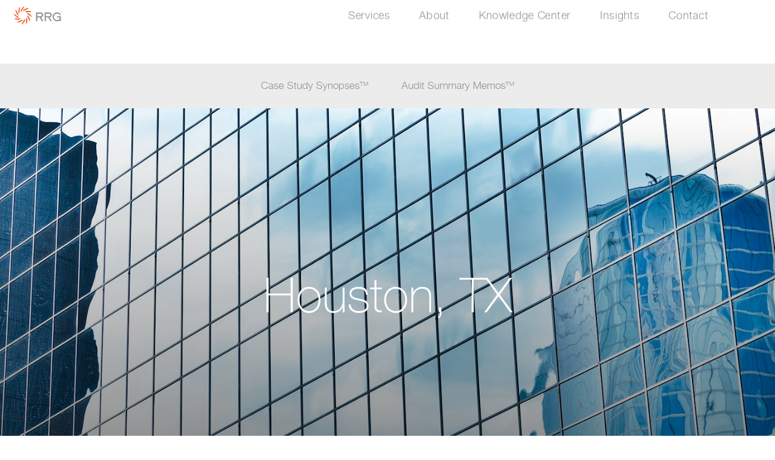

--- FILE ---
content_type: text/html; charset=UTF-8
request_url: https://rrg.com/confirmation/?audit=houston-tx
body_size: 7087
content:
<!DOCTYPE html>
<html lang="en-US" class="no-dev">
<head>
    <meta charset="UTF-8">
    <meta http-equiv="X-UA-Compatible" content="IE=edge">
    <meta name="viewport"
          content="width=device-width, height=device-height, initial-scale=1.0, user-scalable=0, minimum-scale=1.0, maximum-scale=1.0">
    <meta name="apple-mobile-web-app-capable" content="yes"/>
    <link rel="icon" href="https://rrg.com/wp-content/themes/rrg/slice/dist/images/favicon.ico"
          type="image/x-icon">
        <meta content="telephone=no" name="format-detection">
    <meta name='robots' content='noindex, follow' />
	<style>img:is([sizes="auto" i], [sizes^="auto," i]) { contain-intrinsic-size: 3000px 1500px }</style>
	
	<!-- This site is optimized with the Yoast SEO plugin v24.5 - https://yoast.com/wordpress/plugins/seo/ -->
	<title>Confirmation - RRG</title>
	<meta name="description" content="Our case study Synopses™ provide detailed information on our success stories. To receive immediate access to this information, we ask that you fill out the form on page." />
	<meta property="og:locale" content="en_US" />
	<meta property="og:type" content="article" />
	<meta property="og:title" content="Confirmation - RRG" />
	<meta property="og:description" content="Our case study Synopses™ provide detailed information on our success stories. To receive immediate access to this information, we ask that you fill out the form on page." />
	<meta property="og:url" content="https://rrg.com/confirmation/" />
	<meta property="og:site_name" content="RRG" />
	<meta property="article:publisher" content="https://www.facebook.com/rrgnews/" />
	<meta property="article:modified_time" content="2018-10-11T14:53:31+00:00" />
	<meta name="twitter:card" content="summary_large_image" />
	<meta name="twitter:site" content="@rrgnews" />
	<script type="application/ld+json" class="yoast-schema-graph">{"@context":"https://schema.org","@graph":[{"@type":"WebPage","@id":"https://rrg.com/confirmation/","url":"https://rrg.com/confirmation/","name":"Confirmation - RRG","isPartOf":{"@id":"https://rrg.com/#website"},"datePublished":"2017-06-29T08:56:36+00:00","dateModified":"2018-10-11T14:53:31+00:00","description":"Our case study Synopses™ provide detailed information on our success stories. To receive immediate access to this information, we ask that you fill out the form on page.","breadcrumb":{"@id":"https://rrg.com/confirmation/#breadcrumb"},"inLanguage":"en-US","potentialAction":[{"@type":"ReadAction","target":["https://rrg.com/confirmation/"]}]},{"@type":"BreadcrumbList","@id":"https://rrg.com/confirmation/#breadcrumb","itemListElement":[{"@type":"ListItem","position":1,"name":"Home","item":"https://rrg.com/"},{"@type":"ListItem","position":2,"name":"Confirmation"}]},{"@type":"WebSite","@id":"https://rrg.com/#website","url":"https://rrg.com/","name":"RRG","description":"Global (cost) Control","potentialAction":[{"@type":"SearchAction","target":{"@type":"EntryPoint","urlTemplate":"https://rrg.com/?s={search_term_string}"},"query-input":{"@type":"PropertyValueSpecification","valueRequired":true,"valueName":"search_term_string"}}],"inLanguage":"en-US"}]}</script>
	<!-- / Yoast SEO plugin. -->


<link rel='dns-prefetch' href='//ajax.googleapis.com' />
<link rel='stylesheet' id='wp-block-library-css' href='https://rrg.com/wp-includes/css/dist/block-library/style.min.css' type='text/css' media='all' />
<style id='classic-theme-styles-inline-css' type='text/css'>
/*! This file is auto-generated */
.wp-block-button__link{color:#fff;background-color:#32373c;border-radius:9999px;box-shadow:none;text-decoration:none;padding:calc(.667em + 2px) calc(1.333em + 2px);font-size:1.125em}.wp-block-file__button{background:#32373c;color:#fff;text-decoration:none}
</style>
<style id='global-styles-inline-css' type='text/css'>
:root{--wp--preset--aspect-ratio--square: 1;--wp--preset--aspect-ratio--4-3: 4/3;--wp--preset--aspect-ratio--3-4: 3/4;--wp--preset--aspect-ratio--3-2: 3/2;--wp--preset--aspect-ratio--2-3: 2/3;--wp--preset--aspect-ratio--16-9: 16/9;--wp--preset--aspect-ratio--9-16: 9/16;--wp--preset--color--black: #000000;--wp--preset--color--cyan-bluish-gray: #abb8c3;--wp--preset--color--white: #ffffff;--wp--preset--color--pale-pink: #f78da7;--wp--preset--color--vivid-red: #cf2e2e;--wp--preset--color--luminous-vivid-orange: #ff6900;--wp--preset--color--luminous-vivid-amber: #fcb900;--wp--preset--color--light-green-cyan: #7bdcb5;--wp--preset--color--vivid-green-cyan: #00d084;--wp--preset--color--pale-cyan-blue: #8ed1fc;--wp--preset--color--vivid-cyan-blue: #0693e3;--wp--preset--color--vivid-purple: #9b51e0;--wp--preset--gradient--vivid-cyan-blue-to-vivid-purple: linear-gradient(135deg,rgba(6,147,227,1) 0%,rgb(155,81,224) 100%);--wp--preset--gradient--light-green-cyan-to-vivid-green-cyan: linear-gradient(135deg,rgb(122,220,180) 0%,rgb(0,208,130) 100%);--wp--preset--gradient--luminous-vivid-amber-to-luminous-vivid-orange: linear-gradient(135deg,rgba(252,185,0,1) 0%,rgba(255,105,0,1) 100%);--wp--preset--gradient--luminous-vivid-orange-to-vivid-red: linear-gradient(135deg,rgba(255,105,0,1) 0%,rgb(207,46,46) 100%);--wp--preset--gradient--very-light-gray-to-cyan-bluish-gray: linear-gradient(135deg,rgb(238,238,238) 0%,rgb(169,184,195) 100%);--wp--preset--gradient--cool-to-warm-spectrum: linear-gradient(135deg,rgb(74,234,220) 0%,rgb(151,120,209) 20%,rgb(207,42,186) 40%,rgb(238,44,130) 60%,rgb(251,105,98) 80%,rgb(254,248,76) 100%);--wp--preset--gradient--blush-light-purple: linear-gradient(135deg,rgb(255,206,236) 0%,rgb(152,150,240) 100%);--wp--preset--gradient--blush-bordeaux: linear-gradient(135deg,rgb(254,205,165) 0%,rgb(254,45,45) 50%,rgb(107,0,62) 100%);--wp--preset--gradient--luminous-dusk: linear-gradient(135deg,rgb(255,203,112) 0%,rgb(199,81,192) 50%,rgb(65,88,208) 100%);--wp--preset--gradient--pale-ocean: linear-gradient(135deg,rgb(255,245,203) 0%,rgb(182,227,212) 50%,rgb(51,167,181) 100%);--wp--preset--gradient--electric-grass: linear-gradient(135deg,rgb(202,248,128) 0%,rgb(113,206,126) 100%);--wp--preset--gradient--midnight: linear-gradient(135deg,rgb(2,3,129) 0%,rgb(40,116,252) 100%);--wp--preset--font-size--small: 13px;--wp--preset--font-size--medium: 20px;--wp--preset--font-size--large: 36px;--wp--preset--font-size--x-large: 42px;--wp--preset--spacing--20: 0.44rem;--wp--preset--spacing--30: 0.67rem;--wp--preset--spacing--40: 1rem;--wp--preset--spacing--50: 1.5rem;--wp--preset--spacing--60: 2.25rem;--wp--preset--spacing--70: 3.38rem;--wp--preset--spacing--80: 5.06rem;--wp--preset--shadow--natural: 6px 6px 9px rgba(0, 0, 0, 0.2);--wp--preset--shadow--deep: 12px 12px 50px rgba(0, 0, 0, 0.4);--wp--preset--shadow--sharp: 6px 6px 0px rgba(0, 0, 0, 0.2);--wp--preset--shadow--outlined: 6px 6px 0px -3px rgba(255, 255, 255, 1), 6px 6px rgba(0, 0, 0, 1);--wp--preset--shadow--crisp: 6px 6px 0px rgba(0, 0, 0, 1);}:where(.is-layout-flex){gap: 0.5em;}:where(.is-layout-grid){gap: 0.5em;}body .is-layout-flex{display: flex;}.is-layout-flex{flex-wrap: wrap;align-items: center;}.is-layout-flex > :is(*, div){margin: 0;}body .is-layout-grid{display: grid;}.is-layout-grid > :is(*, div){margin: 0;}:where(.wp-block-columns.is-layout-flex){gap: 2em;}:where(.wp-block-columns.is-layout-grid){gap: 2em;}:where(.wp-block-post-template.is-layout-flex){gap: 1.25em;}:where(.wp-block-post-template.is-layout-grid){gap: 1.25em;}.has-black-color{color: var(--wp--preset--color--black) !important;}.has-cyan-bluish-gray-color{color: var(--wp--preset--color--cyan-bluish-gray) !important;}.has-white-color{color: var(--wp--preset--color--white) !important;}.has-pale-pink-color{color: var(--wp--preset--color--pale-pink) !important;}.has-vivid-red-color{color: var(--wp--preset--color--vivid-red) !important;}.has-luminous-vivid-orange-color{color: var(--wp--preset--color--luminous-vivid-orange) !important;}.has-luminous-vivid-amber-color{color: var(--wp--preset--color--luminous-vivid-amber) !important;}.has-light-green-cyan-color{color: var(--wp--preset--color--light-green-cyan) !important;}.has-vivid-green-cyan-color{color: var(--wp--preset--color--vivid-green-cyan) !important;}.has-pale-cyan-blue-color{color: var(--wp--preset--color--pale-cyan-blue) !important;}.has-vivid-cyan-blue-color{color: var(--wp--preset--color--vivid-cyan-blue) !important;}.has-vivid-purple-color{color: var(--wp--preset--color--vivid-purple) !important;}.has-black-background-color{background-color: var(--wp--preset--color--black) !important;}.has-cyan-bluish-gray-background-color{background-color: var(--wp--preset--color--cyan-bluish-gray) !important;}.has-white-background-color{background-color: var(--wp--preset--color--white) !important;}.has-pale-pink-background-color{background-color: var(--wp--preset--color--pale-pink) !important;}.has-vivid-red-background-color{background-color: var(--wp--preset--color--vivid-red) !important;}.has-luminous-vivid-orange-background-color{background-color: var(--wp--preset--color--luminous-vivid-orange) !important;}.has-luminous-vivid-amber-background-color{background-color: var(--wp--preset--color--luminous-vivid-amber) !important;}.has-light-green-cyan-background-color{background-color: var(--wp--preset--color--light-green-cyan) !important;}.has-vivid-green-cyan-background-color{background-color: var(--wp--preset--color--vivid-green-cyan) !important;}.has-pale-cyan-blue-background-color{background-color: var(--wp--preset--color--pale-cyan-blue) !important;}.has-vivid-cyan-blue-background-color{background-color: var(--wp--preset--color--vivid-cyan-blue) !important;}.has-vivid-purple-background-color{background-color: var(--wp--preset--color--vivid-purple) !important;}.has-black-border-color{border-color: var(--wp--preset--color--black) !important;}.has-cyan-bluish-gray-border-color{border-color: var(--wp--preset--color--cyan-bluish-gray) !important;}.has-white-border-color{border-color: var(--wp--preset--color--white) !important;}.has-pale-pink-border-color{border-color: var(--wp--preset--color--pale-pink) !important;}.has-vivid-red-border-color{border-color: var(--wp--preset--color--vivid-red) !important;}.has-luminous-vivid-orange-border-color{border-color: var(--wp--preset--color--luminous-vivid-orange) !important;}.has-luminous-vivid-amber-border-color{border-color: var(--wp--preset--color--luminous-vivid-amber) !important;}.has-light-green-cyan-border-color{border-color: var(--wp--preset--color--light-green-cyan) !important;}.has-vivid-green-cyan-border-color{border-color: var(--wp--preset--color--vivid-green-cyan) !important;}.has-pale-cyan-blue-border-color{border-color: var(--wp--preset--color--pale-cyan-blue) !important;}.has-vivid-cyan-blue-border-color{border-color: var(--wp--preset--color--vivid-cyan-blue) !important;}.has-vivid-purple-border-color{border-color: var(--wp--preset--color--vivid-purple) !important;}.has-vivid-cyan-blue-to-vivid-purple-gradient-background{background: var(--wp--preset--gradient--vivid-cyan-blue-to-vivid-purple) !important;}.has-light-green-cyan-to-vivid-green-cyan-gradient-background{background: var(--wp--preset--gradient--light-green-cyan-to-vivid-green-cyan) !important;}.has-luminous-vivid-amber-to-luminous-vivid-orange-gradient-background{background: var(--wp--preset--gradient--luminous-vivid-amber-to-luminous-vivid-orange) !important;}.has-luminous-vivid-orange-to-vivid-red-gradient-background{background: var(--wp--preset--gradient--luminous-vivid-orange-to-vivid-red) !important;}.has-very-light-gray-to-cyan-bluish-gray-gradient-background{background: var(--wp--preset--gradient--very-light-gray-to-cyan-bluish-gray) !important;}.has-cool-to-warm-spectrum-gradient-background{background: var(--wp--preset--gradient--cool-to-warm-spectrum) !important;}.has-blush-light-purple-gradient-background{background: var(--wp--preset--gradient--blush-light-purple) !important;}.has-blush-bordeaux-gradient-background{background: var(--wp--preset--gradient--blush-bordeaux) !important;}.has-luminous-dusk-gradient-background{background: var(--wp--preset--gradient--luminous-dusk) !important;}.has-pale-ocean-gradient-background{background: var(--wp--preset--gradient--pale-ocean) !important;}.has-electric-grass-gradient-background{background: var(--wp--preset--gradient--electric-grass) !important;}.has-midnight-gradient-background{background: var(--wp--preset--gradient--midnight) !important;}.has-small-font-size{font-size: var(--wp--preset--font-size--small) !important;}.has-medium-font-size{font-size: var(--wp--preset--font-size--medium) !important;}.has-large-font-size{font-size: var(--wp--preset--font-size--large) !important;}.has-x-large-font-size{font-size: var(--wp--preset--font-size--x-large) !important;}
:where(.wp-block-post-template.is-layout-flex){gap: 1.25em;}:where(.wp-block-post-template.is-layout-grid){gap: 1.25em;}
:where(.wp-block-columns.is-layout-flex){gap: 2em;}:where(.wp-block-columns.is-layout-grid){gap: 2em;}
:root :where(.wp-block-pullquote){font-size: 1.5em;line-height: 1.6;}
</style>
<link rel='stylesheet' id='contact-form-7-css' href='https://rrg.com/wp-content/plugins/contact-form-7/includes/css/styles.css' type='text/css' media='all' />
<link rel='stylesheet' id='rrg-case_study_synopse-style-css' href='https://rrg.com/wp-content/themes/rrg/slice/dist/css/knowledge-center.css' type='text/css' media='all' />
<style id='akismet-widget-style-inline-css' type='text/css'>

			.a-stats {
				--akismet-color-mid-green: #357b49;
				--akismet-color-white: #fff;
				--akismet-color-light-grey: #f6f7f7;

				max-width: 350px;
				width: auto;
			}

			.a-stats * {
				all: unset;
				box-sizing: border-box;
			}

			.a-stats strong {
				font-weight: 600;
			}

			.a-stats a.a-stats__link,
			.a-stats a.a-stats__link:visited,
			.a-stats a.a-stats__link:active {
				background: var(--akismet-color-mid-green);
				border: none;
				box-shadow: none;
				border-radius: 8px;
				color: var(--akismet-color-white);
				cursor: pointer;
				display: block;
				font-family: -apple-system, BlinkMacSystemFont, 'Segoe UI', 'Roboto', 'Oxygen-Sans', 'Ubuntu', 'Cantarell', 'Helvetica Neue', sans-serif;
				font-weight: 500;
				padding: 12px;
				text-align: center;
				text-decoration: none;
				transition: all 0.2s ease;
			}

			/* Extra specificity to deal with TwentyTwentyOne focus style */
			.widget .a-stats a.a-stats__link:focus {
				background: var(--akismet-color-mid-green);
				color: var(--akismet-color-white);
				text-decoration: none;
			}

			.a-stats a.a-stats__link:hover {
				filter: brightness(110%);
				box-shadow: 0 4px 12px rgba(0, 0, 0, 0.06), 0 0 2px rgba(0, 0, 0, 0.16);
			}

			.a-stats .count {
				color: var(--akismet-color-white);
				display: block;
				font-size: 1.5em;
				line-height: 1.4;
				padding: 0 13px;
				white-space: nowrap;
			}
		
</style>
<script type="text/javascript" src="//ajax.googleapis.com/ajax/libs/jquery/2.1.3/jquery.js" id="jquery-js"></script>
<style type="text/css">.recentcomments a{display:inline !important;padding:0 !important;margin:0 !important;}</style></head>
<body>
<main class="wrapper with-bar news">
    <header class="header_">
        <div class="container">
            <strong class="logo"><a href="https://rrg.com">RRG</a></strong>
            <div class="menu-btn"></div>
        </div>
    </header>
    <nav class="main-nav">
        <div class="main-menu jcf-scrollable">
            <ul><li id="menu-item-635" class="menu-item menu-item-type-post_type menu-item-object-page menu-item-635"><a href="https://rrg.com/services/">Services</a></li>
<li id="menu-item-636" class="menu-item menu-item-type-post_type menu-item-object-page menu-item-636"><a href="https://rrg.com/about-us/">About</a></li>
<li id="menu-item-882" class="menu-item menu-item-type-post_type menu-item-object-page menu-item-882"><a href="https://rrg.com/case-study-synopse/">Knowledge Center</a></li>
<li id="menu-item-638" class="menu-item menu-item-type-post_type menu-item-object-page menu-item-638"><a href="https://rrg.com/news/">Insights</a></li>
<li id="menu-item-16" class="menu-item menu-item-type-post_type menu-item-object-page menu-item-16"><a href="https://rrg.com/contact-us/">Contact</a></li>
</ul>        </div>
            <div class="social-links">
        <ul>
                            <li>
                    <a href="https://www.facebook.com/rrgnews/" target="_blank" class="social-link facebook">
                        <svg xmlns="http://www.w3.org/2000/svg" width="9" height="16" viewBox="0 0 9 16">
                            <path d="M1445.99,6291.71h-3.23v-1.42s-0.18-1.36.87-1.36h2.13V6286h-3.63s-3.03-.01-3.03,2.75c0,0.6-.01,1.67-0.01,2.96h-2.08v2.36h2.07c-0.01,3.75-.02,7.92-0.02,7.92h3.7v-7.92h2.44Z"
                                  transform="translate(-1437 -6286)"/>
                        </svg>
                    </a>
                </li>
                                        <li>
                    <a href="https://plus.google.com/u/0/103273934183314128085" target="_blank" class="social-link googleplus">
                        <svg xmlns="http://www.w3.org/2000/svg" width="21.78" height="16.75" viewBox="0 0 21.78 16.75">
                            <path d="M1512.26,6288.08q-0.18-.03-0.81-0.12a7.651,7.651,0,0,0-1.09-.08,5.037,5.037,0,0,0-3.32.97,3.437,3.437,0,0,0-1.16,2.77,3.673,3.673,0,0,0,.5,1.93,2.956,2.956,0,0,0,1.36,1.19,4.233,4.233,0,0,0-1.04.82,1.574,1.574,0,0,0-.02,1.98,1.947,1.947,0,0,0,.8.64,3.48,3.48,0,0,0-1.81.95,2.323,2.323,0,0,0-.61,1.65,2.535,2.535,0,0,0,1.2,2.23,6.388,6.388,0,0,0,3.5.79,8.321,8.321,0,0,0,4.58-1.05,3.345,3.345,0,0,0,1.6-2.97,2.771,2.771,0,0,0-.94-2.26,4.22,4.22,0,0,0-2.74-.78h-1.86c-1.09,0-1.64-.21-1.64-0.64a0.968,0.968,0,0,1,.46-0.78l0.44,0.05,0.54,0.03a5.333,5.333,0,0,0,3.4-.98,3.311,3.311,0,0,0,1.22-2.74,2.961,2.961,0,0,0-.46-1.64l1.7-.44v-1.52h-3.8Zm-4.07,11.44a2.378,2.378,0,0,1,1.37-.38h1.54a4.306,4.306,0,0,1,1.66.23,0.854,0.854,0,0,1,.54.85,1.328,1.328,0,0,1-.91,1.2,5.885,5.885,0,0,1-2.51.44,3.265,3.265,0,0,1-1.65-.35,1.068,1.068,0,0,1-.59-0.97A1.189,1.189,0,0,1,1508.19,6299.52Zm2.17-9.84q1.62,0,1.62,1.98a2.26,2.26,0,0,1-.39,1.4,1.428,1.428,0,0,1-1.23.52,1.453,1.453,0,0,1-1.23-.52,2.2,2.2,0,0,1-.41-1.4c0-1.32.55-1.98,1.64-1.98h0Zm10.58,7.1h2.14v-3.76h3.78v-2.14h-3.78v-3.8h-2.14v3.8h-3.78v2.14h3.78v3.76Z"
                                  transform="translate(-1505.06 -6287.06)"/>
                        </svg>
                    </a>
                </li>
                                        <li>
                    <a href="https://twitter.com/rrgnews" target="_blank" class="social-link twitter">
                        <svg xmlns="http://www.w3.org/2000/svg" width="18" height="15" viewBox="0 0 18 15">
                            <path d="M1597,6288.77a6.9,6.9,0,0,1-2.12.6,3.77,3.77,0,0,0,1.62-2.09,7.313,7.313,0,0,1-2.34.91,3.687,3.687,0,0,0-2.7-1.19,3.735,3.735,0,0,0-3.69,3.79,4.116,4.116,0,0,0,.09.86,10.425,10.425,0,0,1-7.61-3.96,3.854,3.854,0,0,0,1.15,5.06,3.565,3.565,0,0,1-1.68-.48v0.05a3.758,3.758,0,0,0,2.97,3.71,3.517,3.517,0,0,1-.98.14,3.841,3.841,0,0,1-.69-0.07,3.711,3.711,0,0,0,3.45,2.63,7.349,7.349,0,0,1-4.59,1.62,8.491,8.491,0,0,1-.88-0.05,10.3,10.3,0,0,0,5.66,1.7c6.79,0,10.51-5.77,10.51-10.78,0-.16-0.01-0.32-0.01-0.49A7.639,7.639,0,0,0,1597,6288.77Z"
                                  transform="translate(-1579 -6287)"/>
                        </svg>
                    </a>
                </li>
                                        <li>
                    <a href="https://www.linkedin.com/company/rrg?trk=nav_account_sub_nav_company_admin" target="_blank" class="social-link linkedin">
                        <svg xmlns="http://www.w3.org/2000/svg" width="17" height="16" viewBox="0 0 17 16">
                            <path d="M1669,6295.81V6302h-3.64v-5.78c0-1.45-.53-2.44-1.85-2.44a1.99,1.99,0,0,0-1.87,1.31,2.406,2.406,0,0,0-.12.88V6302h-3.64s0.04-9.78,0-10.8h3.64v1.53a0.076,0.076,0,0,0-.02.04h0.02v-0.04a3.628,3.628,0,0,1,3.28-1.78C1667.2,6290.95,1669,6292.49,1669,6295.81Zm-14.94-9.81a1.872,1.872,0,1,0-.05,3.73h0.03A1.873,1.873,0,1,0,1654.06,6286Zm-1.84,16h3.64v-10.8h-3.64V6302Z"
                                  transform="translate(-1652 -6286)"/>
                        </svg>
                    </a>
                </li>
                    </ul>
    </div>
    </nav><div class="tab-bar">
    <ul><li id="menu-item-222" class="menu-item menu-item-type-post_type menu-item-object-page menu-item-222"><a href="https://rrg.com/case-study-synopse/">Case Study Synopses<sup>TM</sup></a></li>
<li id="menu-item-781" class="menu-item menu-item-type-post_type_archive menu-item-object-audit-summary-memo menu-item-781"><a href="https://rrg.com/audit-summary-memo/">Audit Summary Memos<sup>TM</sup></a></li>
</ul></div>
<div class="top-bg" style="background-image: url(https://rrg.com/wp-content/uploads/2018/05/rrg-asm-6-houston.jpg);">
    <div class="top-bg-content light">
        <div class="container">
            <div class="row">
                <div class="all-12 lap-10 lap-offset-1">
                    <h1>Houston, TX</h1>
                                            <h2></h2>
                                    </div>
            </div>
        </div>
    </div>
</div>
    <section data-ID="1201" id="confirmation" class="colored contact-form case-id">
        <div class="container">
            <div class="row">
                <div class="all-12 lap-10 lap-offset-1">
                                            <h3>
                            <mark>Get access</mark> to our library of Case Study Synopses<sup>TM</sup>.                        </h3>
                                        <p>Our Case Study Synopses<sup>TM</sup> provide detailed information on our success stories. To recieve immediate access<br />
to this information, we ask that you fill out the form below.</p>
                    
<div class="wpcf7 no-js" id="wpcf7-f639-o1" lang="en-US" dir="ltr" data-wpcf7-id="639">
<div class="screen-reader-response"><p role="status" aria-live="polite" aria-atomic="true"></p> <ul></ul></div>
<form action="/confirmation/?audit=houston-tx#wpcf7-f639-o1" method="post" class="wpcf7-form init demo" aria-label="Contact form" novalidate="novalidate" data-status="init">
<div style="display: none;">
<input type="hidden" name="_wpcf7" value="639" />
<input type="hidden" name="_wpcf7_version" value="6.0.4" />
<input type="hidden" name="_wpcf7_locale" value="en_US" />
<input type="hidden" name="_wpcf7_unit_tag" value="wpcf7-f639-o1" />
<input type="hidden" name="_wpcf7_container_post" value="0" />
<input type="hidden" name="_wpcf7_posted_data_hash" value="" />
<input type="hidden" name="_wpcf7_recaptcha_response" value="" />
</div>
<div class="half-n-half">
	<div class="input-wrap">
		<p><span class="wpcf7-form-control-wrap" data-name="full-name"><input size="40" maxlength="400" class="wpcf7-form-control wpcf7-text wpcf7-validates-as-required form-control" id="full-name" aria-required="true" aria-invalid="false" value="" type="text" name="full-name" /></span><label for="full-name">full name</label>
		</p>
	</div>
	<div class="input-wrap">
		<p><span class="wpcf7-form-control-wrap" data-name="company"><input size="40" maxlength="400" class="wpcf7-form-control wpcf7-text wpcf7-validates-as-required form-control" id="company" aria-required="true" aria-invalid="false" value="" type="text" name="company" /></span><label for="company">company</label>
		</p>
	</div>
	<div class="input-wrap">
		<p><span class="wpcf7-form-control-wrap" data-name="email-main"><input size="40" maxlength="400" class="wpcf7-form-control wpcf7-email wpcf7-text wpcf7-validates-as-email form-control" id="email" aria-invalid="false" value="" type="email" name="email-main" /></span><label for="email">Email address</label>
		</p>
	</div>
	<div class="input-wrap">
		<p><span class="wpcf7-form-control-wrap" data-name="phone-main"><input size="40" maxlength="400" class="wpcf7-form-control wpcf7-tel wpcf7-text wpcf7-validates-as-tel form-control" id="phone" aria-invalid="false" value="" type="tel" name="phone-main" /></span><label for="phone">Telephone Number</label>
		</p>
	</div>
</div>

<div style="display:none">
	<p><span class="wpcf7-form-control-wrap" data-name="quiz"><label><span class="wpcf7-quiz-label">Please leave this field empty (spam defense)</span> <input size="40" class="wpcf7-form-control wpcf7-quiz" autocomplete="off" aria-required="true" aria-invalid="false" type="text" name="quiz" /></label><input type="hidden" name="_wpcf7_quiz_answer_quiz" value="7b375806f528e33ad450c004cfe3ba42" /></span>
	</p>
</div>
<div class="input-wrap">
	<p><button class="btn confirmation" type="submit">Submit</button>
	</p>
</div><p style="display: none !important;" class="akismet-fields-container" data-prefix="_wpcf7_ak_"><label>&#916;<textarea name="_wpcf7_ak_hp_textarea" cols="45" rows="8" maxlength="100"></textarea></label><input type="hidden" id="ak_js_1" name="_wpcf7_ak_js" value="222"/><script>document.getElementById( "ak_js_1" ).setAttribute( "value", ( new Date() ).getTime() );</script></p><div class="wpcf7-response-output" aria-hidden="true"></div>
</form>
</div>
                </div>
            </div>

        </div>
    </section>
<footer class="footer_">
        <div class="social-links">
        <ul>
                            <li>
                    <a href="https://www.facebook.com/rrgnews/" target="_blank" class="social-link facebook">
                        <svg xmlns="http://www.w3.org/2000/svg" width="9" height="16" viewBox="0 0 9 16">
                            <path d="M1445.99,6291.71h-3.23v-1.42s-0.18-1.36.87-1.36h2.13V6286h-3.63s-3.03-.01-3.03,2.75c0,0.6-.01,1.67-0.01,2.96h-2.08v2.36h2.07c-0.01,3.75-.02,7.92-0.02,7.92h3.7v-7.92h2.44Z"
                                  transform="translate(-1437 -6286)"/>
                        </svg>
                    </a>
                </li>
                                        <li>
                    <a href="https://plus.google.com/u/0/103273934183314128085" target="_blank" class="social-link googleplus">
                        <svg xmlns="http://www.w3.org/2000/svg" width="21.78" height="16.75" viewBox="0 0 21.78 16.75">
                            <path d="M1512.26,6288.08q-0.18-.03-0.81-0.12a7.651,7.651,0,0,0-1.09-.08,5.037,5.037,0,0,0-3.32.97,3.437,3.437,0,0,0-1.16,2.77,3.673,3.673,0,0,0,.5,1.93,2.956,2.956,0,0,0,1.36,1.19,4.233,4.233,0,0,0-1.04.82,1.574,1.574,0,0,0-.02,1.98,1.947,1.947,0,0,0,.8.64,3.48,3.48,0,0,0-1.81.95,2.323,2.323,0,0,0-.61,1.65,2.535,2.535,0,0,0,1.2,2.23,6.388,6.388,0,0,0,3.5.79,8.321,8.321,0,0,0,4.58-1.05,3.345,3.345,0,0,0,1.6-2.97,2.771,2.771,0,0,0-.94-2.26,4.22,4.22,0,0,0-2.74-.78h-1.86c-1.09,0-1.64-.21-1.64-0.64a0.968,0.968,0,0,1,.46-0.78l0.44,0.05,0.54,0.03a5.333,5.333,0,0,0,3.4-.98,3.311,3.311,0,0,0,1.22-2.74,2.961,2.961,0,0,0-.46-1.64l1.7-.44v-1.52h-3.8Zm-4.07,11.44a2.378,2.378,0,0,1,1.37-.38h1.54a4.306,4.306,0,0,1,1.66.23,0.854,0.854,0,0,1,.54.85,1.328,1.328,0,0,1-.91,1.2,5.885,5.885,0,0,1-2.51.44,3.265,3.265,0,0,1-1.65-.35,1.068,1.068,0,0,1-.59-0.97A1.189,1.189,0,0,1,1508.19,6299.52Zm2.17-9.84q1.62,0,1.62,1.98a2.26,2.26,0,0,1-.39,1.4,1.428,1.428,0,0,1-1.23.52,1.453,1.453,0,0,1-1.23-.52,2.2,2.2,0,0,1-.41-1.4c0-1.32.55-1.98,1.64-1.98h0Zm10.58,7.1h2.14v-3.76h3.78v-2.14h-3.78v-3.8h-2.14v3.8h-3.78v2.14h3.78v3.76Z"
                                  transform="translate(-1505.06 -6287.06)"/>
                        </svg>
                    </a>
                </li>
                                        <li>
                    <a href="https://twitter.com/rrgnews" target="_blank" class="social-link twitter">
                        <svg xmlns="http://www.w3.org/2000/svg" width="18" height="15" viewBox="0 0 18 15">
                            <path d="M1597,6288.77a6.9,6.9,0,0,1-2.12.6,3.77,3.77,0,0,0,1.62-2.09,7.313,7.313,0,0,1-2.34.91,3.687,3.687,0,0,0-2.7-1.19,3.735,3.735,0,0,0-3.69,3.79,4.116,4.116,0,0,0,.09.86,10.425,10.425,0,0,1-7.61-3.96,3.854,3.854,0,0,0,1.15,5.06,3.565,3.565,0,0,1-1.68-.48v0.05a3.758,3.758,0,0,0,2.97,3.71,3.517,3.517,0,0,1-.98.14,3.841,3.841,0,0,1-.69-0.07,3.711,3.711,0,0,0,3.45,2.63,7.349,7.349,0,0,1-4.59,1.62,8.491,8.491,0,0,1-.88-0.05,10.3,10.3,0,0,0,5.66,1.7c6.79,0,10.51-5.77,10.51-10.78,0-.16-0.01-0.32-0.01-0.49A7.639,7.639,0,0,0,1597,6288.77Z"
                                  transform="translate(-1579 -6287)"/>
                        </svg>
                    </a>
                </li>
                                        <li>
                    <a href="https://www.linkedin.com/company/rrg?trk=nav_account_sub_nav_company_admin" target="_blank" class="social-link linkedin">
                        <svg xmlns="http://www.w3.org/2000/svg" width="17" height="16" viewBox="0 0 17 16">
                            <path d="M1669,6295.81V6302h-3.64v-5.78c0-1.45-.53-2.44-1.85-2.44a1.99,1.99,0,0,0-1.87,1.31,2.406,2.406,0,0,0-.12.88V6302h-3.64s0.04-9.78,0-10.8h3.64v1.53a0.076,0.076,0,0,0-.02.04h0.02v-0.04a3.628,3.628,0,0,1,3.28-1.78C1667.2,6290.95,1669,6292.49,1669,6295.81Zm-14.94-9.81a1.872,1.872,0,1,0-.05,3.73h0.03A1.873,1.873,0,1,0,1654.06,6286Zm-1.84,16h3.64v-10.8h-3.64V6302Z"
                                  transform="translate(-1652 -6286)"/>
                        </svg>
                    </a>
                </li>
                    </ul>
    </div>
        <div class="copyright">
                <p>Copyright © RRG. All Rights Reserved.</p>
                <p><a href="https://rrg.com/terms-of-use/">Terms of Use</a></p>
    </div>
</footer>
</main><!-- WRAPPER END -->
    <script type="text/javascript">
        document.addEventListener( 'wpcf7mailsent', function( event ) {
            $('.contact-form').slideUp().siblings('.service-message').slideDown();
        }, false );
    </script>
    <script type="text/javascript" src="https://rrg.com/wp-includes/js/dist/hooks.min.js" id="wp-hooks-js"></script>
<script type="text/javascript" src="https://rrg.com/wp-includes/js/dist/i18n.min.js" id="wp-i18n-js"></script>
<script type="text/javascript" id="wp-i18n-js-after">
/* <![CDATA[ */
wp.i18n.setLocaleData( { 'text direction\u0004ltr': [ 'ltr' ] } );
/* ]]> */
</script>
<script type="text/javascript" src="https://rrg.com/wp-content/plugins/contact-form-7/includes/swv/js/index.js" id="swv-js"></script>
<script type="text/javascript" id="contact-form-7-js-before">
/* <![CDATA[ */
var wpcf7 = {
    "api": {
        "root": "https:\/\/rrg.com\/wp-json\/",
        "namespace": "contact-form-7\/v1"
    }
};
/* ]]> */
</script>
<script type="text/javascript" src="https://rrg.com/wp-content/plugins/contact-form-7/includes/js/index.js" id="contact-form-7-js"></script>
<script type="text/javascript" id="rrg-global-script-js-extra">
/* <![CDATA[ */
var ajax_url = {"ajaxurl":"https:\/\/rrg.com\/wp-admin\/admin-ajax.php"};
/* ]]> */
</script>
<script type="text/javascript" src="https://rrg.com/wp-content/themes/rrg/slice/dist/js/global.js" id="rrg-global-script-js"></script>
<script type="text/javascript" src="https://rrg.com/wp-content/themes/rrg/slice/dist/js/knowledge-center.js" id="rrg-case_study_synopse-script-js"></script>
<script type="text/javascript" src="https://www.google.com/recaptcha/api.js?render=6Ld4MdYUAAAAAADmNibbi0yDUwChXZoIMhKNl1w5&amp;ver=3.0" id="google-recaptcha-js"></script>
<script type="text/javascript" src="https://rrg.com/wp-includes/js/dist/vendor/wp-polyfill.min.js" id="wp-polyfill-js"></script>
<script type="text/javascript" id="wpcf7-recaptcha-js-before">
/* <![CDATA[ */
var wpcf7_recaptcha = {
    "sitekey": "6Ld4MdYUAAAAAADmNibbi0yDUwChXZoIMhKNl1w5",
    "actions": {
        "homepage": "homepage",
        "contactform": "contactform"
    }
};
/* ]]> */
</script>
<script type="text/javascript" src="https://rrg.com/wp-content/plugins/contact-form-7/modules/recaptcha/index.js" id="wpcf7-recaptcha-js"></script>
</body>
</html>


--- FILE ---
content_type: text/css
request_url: https://rrg.com/wp-content/themes/rrg/slice/dist/css/knowledge-center.css
body_size: 9894
content:
/*
    ==== GRID ====
*/* {
  box-sizing: border-box;
}

*:before,*:after {
  box-sizing: border-box;
}

.container {
  margin-right: auto;
  margin-left: auto;
  padding-left: 10px;
  padding-right: 10px;
  width: 100%;
}

.container:before,.container:after {
  content: " ";
  display: table;
}

.container:after {
  clear: both;
}

.container-fluid {
  margin-right: auto;
  margin-left: auto;
  padding-left: 10px;
  padding-right: 10px;
}

.container-fluid:before,.container-fluid:after {
  content: " ";
  display: table;
}

.container-fluid:after {
  clear: both;
}

.row {
  margin-left: -10px;
  margin-right: -10px;
}

.row:before,.row:after {
  content: " ";
  display: table;
}

.row:after {
  clear: both;
}

.tab-1,.lap-1,.desk-1,.all-2,.tab-2,.lap-2,.desk-2,.lg-2,.all-3,.tab-3,.lap-3,.desk-3,.lg-3,.all-4,.tab-4,.lap-4,.desk-4,.lg-4,.all-5,.tab-5,.lap-5,.desk-5,.lg-5,.all-6,.tab-6,.lap-6,.desk-6,.lg-6,.all-7,.tab-7,.lap-7,.desk-7,.lg-7,.all-8,.tab-8,.lap-8,.desk-8,.lg-8,.all-9,.tab-9,.lap-9,.desk-9,.lg-9,.all-10,.tab-10,.lap-10,.desk-10,.lg-10,.all-11,.tab-11,.lap-11,.desk-11,.lg-11,.all-12,.tab-12,.lap-12,.desk-12,.lg-12 {
  position: relative;
  min-height: 1px;
  padding-left: 10px;
  padding-right: 10px;
}

.all-1,.all-2,.all-3,.all-4,.all-5,.all-6,.all-7,.all-8,.all-9,.all-10,.all-11,.all-12 {
  float: left;
}

.all-1 {
  width: 8.33333%;
}

.all-2 {
  width: 16.66667%;
}

.all-3 {
  width: 25%;
}

.all-4 {
  width: 33.33333%;
}

.all-5 {
  width: 41.66667%;
}

.all-6 {
  width: 50%;
}

.all-7 {
  width: 58.33333%;
}

.all-8 {
  width: 66.66667%;
}

.all-9 {
  width: 75%;
}

.all-10 {
  width: 83.33333%;
}

.all-11 {
  width: 91.66667%;
}

.all-12 {
  width: 100%;
}

.all-offset-0 {
  margin-left: 0%;
}

.all-offset-1 {
  margin-left: 8.33333%;
}

.all-offset-2 {
  margin-left: 16.66667%;
}

.all-offset-3 {
  margin-left: 25%;
}

.all-offset-4 {
  margin-left: 33.33333%;
}

.all-offset-5 {
  margin-left: 41.66667%;
}

.all-offset-6 {
  margin-left: 50%;
}

.all-offset-7 {
  margin-left: 58.33333%;
}

.all-offset-8 {
  margin-left: 66.66667%;
}

.all-offset-9 {
  margin-left: 75%;
}

.all-offset-10 {
  margin-left: 83.33333%;
}

.all-offset-11 {
  margin-left: 91.66667%;
}

.all-offset-12 {
  margin-left: 100%;
}/*! normalize.css v3.0.1 | MIT License | git.io/normalize */html {
  height: 100%;
  font-family: sans-serif;
  -ms-text-size-adjust: 100%;
  -webkit-text-size-adjust: 100%;
}

article,aside,details,figcaption,figure,footer,header,hgroup,main,nav,section,summary {
  display: block;
}

audio,canvas,progress,video {
  display: inline-block;
  vertical-align: baseline;
}

audio:not([controls]) {
  display: none;
  height: 0;
}

[hidden],template {
  display: none;
}

a {
  background: transparent;
  text-decoration: none;
  transition: color .2s, background .2s, border-color .2s;
}

a:active,a:focus,a:hover {
  outline: 0;
  text-decoration: none;
}

abbr[title] {
  border-bottom: 1px dotted;
}

b,strong {
  font-weight: bold;
}

dfn {
  font-style: italic;
}

small {
  font-size: 80%;
}

sub,sup {
  font-size: 75%;
  line-height: 0;
  position: relative;
  vertical-align: baseline;
}

sup {
  top: -0.5em;
}

sub {
  bottom: -0.25em;
}

img {
  max-width: 100%;
  border: 0;
  vertical-align: top;
}

svg:not(:root) {
  overflow: hidden;
}

hr {
  height: 0;
}

pre {
  overflow: auto;
}

code,kbd,pre,samp {
  font-family: monospace, monospace;
  font-size: 1em;
}

button,input,optgroup,select,textarea {
  color: inherit;
  font: inherit;
  margin: 0;
}

button {
  overflow: visible;
}

button,select {
  text-transform: none;
}

button,html input[type="button"],input[type="reset"],input[type="submit"] {
  -webkit-appearance: button;
  cursor: pointer;
}

button[disabled],html input[disabled] {
  cursor: default;
}

button::-moz-focus-inner,input::-moz-focus-inner {
  border: 0;
  padding: 0;
}

input[type="checkbox"],input[type="radio"] {
  padding: 0;
  margin: 0;
}

input[type="number"]::-webkit-inner-spin-button,input[type="number"]::-webkit-outer-spin-button {
  height: auto;
}

input[type="search"]::-webkit-search-cancel-button,input[type="search"]::-webkit-search-decoration {
  -webkit-appearance: none;
}

:invalid {
  box-shadow: none;
}

:-moz-submit-invalid {
  box-shadow: none;
}

:-moz-ui-invalid {
  box-shadow: none;
}

::-ms-clear {
  display: none;
}

button::-moz-focus-inner,input[type="reset"]::-moz-focus-inner,input[type="button"]::-moz-focus-inner,input[type="submit"]::-moz-focus-inner,input[type="submit"]::-moz-focus-inner,input[type="file"] > input[type="button"]::-moz-focus-inner {
  border: none;
}

* {
  -moz-appearance: none;
  -webkit-appearance: none;
}

legend {
  border: 0;
  padding: 0;
}

textarea {
  overflow: auto;
  resize: none;
}

optgroup {
  font-weight: bold;
}

table {
  border-collapse: collapse;
  border-spacing: 0;
}

td,th {
  padding: 0;
}

html,body,div,span,applet,object,iframe,h1,h2,h3,h4,h5,h6,p,blockquote,pre,a,abbr,acronym,address,big,cite,code,del,dfn,em,img,ins,kbd,q,s,samp,small,strike,strong,sub,sup,tt,var,b,u,i,center,dl,dt,dd,ol,ul,li,fieldset,form,label,legend,table,caption,tbody,tfoot,thead,tr,th,td,article,aside,canvas,details,embed,figure,figcaption,footer,header,hgroup,menu,nav,output,ruby,section,summary,time,mark,audio,video {
  margin: 0;
  padding: 0;
  border: 0;
  vertical-align: baseline;
}

ol,ul {
  list-style: none;
}

blockquote,q {
  quotes: none;
}

blockquote:before,blockquote:after,q:before,q:after {
  content: '';
  content: none;
}

* {
  outline: 0;
}

.clearfix:after {
  content: '';
  clear: both;
  display: block;
}

input:-webkit-autofill,input:-webkit-autofill:hover,input:-webkit-autofill:focus,input:-webkit-autofill:active {
  box-shadow: 0 0 0 100px #fff inset;
}

* {
  margin: 0;
  padding: 0;
  box-sizing: border-box;
}

html,body {
  width: 100%;
}

body {
  font: 16px/24px 'helveticaneue-regular', sans-serif;
  color: #808285;
  -webkit-font-smoothing: antialiased;
}

h1 {
  font: 36px/36px 'helveticaneue-thin', sans-serif;
}

h2 {
  font: 28px/40px 'helveticaneue-thin', sans-serif;
}

h3 {
  font: 20px/30px 'helveticaneue-thin', sans-serif;
}

h4 {
  font: 18px/24px 'helveticaneue-regular', sans-serif;
}

h5 {
  font: 18px/30px 'helveticaneue-thin', sans-serif;
}

a {
  text-decoration: none;
  cursor: pointer;
}

sup {
  top: -.5em;
  font-size: .6em;
}

blockquote {
  font: 18px/24px 'helveticaneue-thin', sans-serif;
}

img {
  max-width: 100%;
  height: auto;
}

svg {
  width: 100%;
  max-width: 100%;
}

ul {
  list-style: none;
}

address {
  font-style: normal;
}

table {
  width: 100%;
  border-collapse: collapse;
}

td {
  vertical-align: middle;
}

mark {
  background-color: transparent;
  color: #f6660e;
}

.btn {
  position: relative;
  display: inline-block;
  min-width: 190px;
  width: auto;
  max-width: 100%;
  padding: 9px 20px;
  text-decoration: none;
  font: 14px/24px 'helveticaneue-medium', sans-serif;
  text-align: center;
  white-space: nowrap;
  text-overflow: ellipsis;
  overflow: hidden;
  border-radius: 8px;
  border: 2px solid #b7b8ba;
  color: #b7b8ba;
  background-color: transparent;
  transition-property: border-color, color, background-color;
  transition: .3s ease;
}

.btn-transparent {
  padding: 9px 20px;
  border-color: transparent;
  color: #ffffff;
  background-color: rgba(0, 0, 0, 0.5);
}

.btn-white {
  color: #ffffff;
  border-color: #ffffff;
}

.social-links li {
  display: inline-block;
  margin: 0 22px 10px;
  padding: 0;
}

.social-links li:before {
  display: none;
}

.social-links li:first-of-type {
  margin-left: 0;
}

.social-links li:last-of-type {
  margin-right: 0;
}

.social-link {
  position: relative;
  display: inline-block;
  width: 24px;
  height: 24px;
}

.social-link svg {
  position: absolute;
  top: 50%;
  left: 50%;
  transform: translateY(-50%) translateX(-50%);
  width: 18px;
  height: 18px;
  fill: #f6660e;
  transition: fill .3s ease;
}

::-webkit-inner-spin-button {
  -webkit-appearance: none;
}

::-webkit-outer-spin-button {
  -webkit-appearance: none;
}

::-ms-clear {
  display: none;
}

.input-wrap {
  text-align: left;
}

.wpcf7-form-control-wrap {
  position: relative;
  display: block;
}

.form-control {
  width: 100%;
  padding: 5px 0;
  border: solid rgba(154, 156, 158, 0.5);
  border-width: 0 0 2px;
  border-radius: 0;
  -webkit-appearance: none;
  -moz-appearance: none;
  appearance: none;
  outline: none;
  cursor: pointer;
  font: 12px/24px 'helveticaneue-medium', sans-serif;
  color: #808285;
  background-color: rgba(255, 255, 255, 0);
  letter-spacing: 1px;
  transition: border-color .3s ease;
}

.form-control:focus {
  border-color: #929497;
}

.form-control:focus::-webkit-input-placeholder {
  opacity: 0;
}

.form-control:focus:-moz-placeholder {
  opacity: 0;
}

.form-control:focus::-moz-placeholder {
  opacity: 0;
}

.form-control:focus:-ms-input-placeholder {
  opacity: 0;
}

button {
  margin-bottom: 0;
  text-transform: none;
}

button[type="submit"] {
  max-width: 196px;
}

::-webkit-input-placeholder {
  opacity: 1;
  transition: opacity .3s ease;
}

:-moz-placeholder {
  opacity: 1;
  transition: opacity .3s ease;
}

::-moz-placeholder {
  opacity: 1;
  transition: opacity .3s ease;
}

:-ms-input-placeholder {
  opacity: 1;
  transition: opacity .3s ease;
}

select::-ms-expand {
 /* for IE 11 */
  display: none;
}

textarea {
  display: block;
  resize: none;
}

label {
  cursor: pointer;
  text-transform: uppercase;
  font: 10px/28px 'helveticaneue-medium', sans-serif;
  color: #808285;
}

input[type="radio"],input[type="checkbox"] {
  display: block;
  position: absolute;
  top: 0;
  left: 0;
  width: 0;
  height: 0;
  opacity: 0;
}

.no-dev body {
  cursor: auto;
}

.no-dev .social-link:hover svg {
  fill: #929497;
}

.no-dev .btn:hover {
  border-color: #f6660e;
  color: #f6660e;
}/* scrollbars */.jcf-scrollable-wrapper {
  box-sizing: content-box;
  position: relative;
}

.jcf-scrollbar-vertical {
  position: absolute;
  cursor: default;
  width: 7px;
  bottom: 0;
  right: 0;
  top: 0;
}

.jcf-scrollbar-vertical:before {
  content: "";
  position: absolute;
  bottom: 0;
  top: 0;
  left: 3px;
  width: 1px;
  background-color: #aaacae;
}

.jcf-scrollbar-vertical.jcf-inactive:before {
  opacity: 0;
}

.jcf-scrollbar-vertical .jcf-scrollbar-dec,.jcf-scrollbar-vertical .jcf-scrollbar-inc {
  display: none;
}

.jcf-scrollbar-vertical .jcf-scrollbar-handle {
  width: 7px;
  min-height: 5px;
  height: 30px;
  background-color: #aaacae;
}

.jcf-scrollbar.jcf-inactive .jcf-scrollbar-handle {
  visibility: hidden;
}/* other styles */.jcf-textarea {
  box-sizing: content-box;
  display: block;
  position: relative;
  width: 100%;
}

.jcf-textarea .jcf-resize {
  position: absolute;
  text-align: center;
  cursor: se-resize;
  background: #e3e3e3;
  font-weight: bold;
  line-height: 15px;
  text-indent: 1px;
  font-size: 12px;
  height: 15px;
  width: 14px;
  bottom: 0;
  right: 0;
  display: none;
}/* Slider */.slick-slider {
  position: relative;
  display: block;
  box-sizing: border-box;
  -webkit-touch-callout: none;
  -webkit-user-select: none;
  -moz-user-select: none;
  -ms-user-select: none;
  user-select: none;
  -ms-touch-action: pan-y;
  touch-action: pan-y;
  -webkit-tap-highlight-color: transparent;
}

.slick-list {
  position: relative;
  overflow: hidden;
  display: block;
  margin: 0;
  padding: 0;
}

.slick-list:focus {
  outline: none;
}

.slick-list.dragging {
  cursor: pointer;
  cursor: hand;
}

.slick-slider .slick-track,.slick-slider .slick-list {
  transform: translate3d(0, 0, 0);
}

.slick-track {
  position: relative;
  left: 0;
  top: 0;
  display: block;
}

.slick-track:before,.slick-track:after {
  content: "";
  display: table;
}

.slick-track:after {
  clear: both;
}

.slick-loading .slick-track {
  visibility: hidden;
}

.slick-slide {
  float: left;
  height: 100%;
  min-height: 1px;
  display: none;
}

[dir="rtl"] .slick-slide {
  float: right;
}

.slick-slide img {
  display: block;
}

.slick-slide.slick-loading img {
  display: none;
}

.slick-slide.dragging img {
  pointer-events: none;
}

.slick-initialized .slick-slide {
  display: block;
}

.slick-loading .slick-slide {
  visibility: hidden;
}

.slick-vertical .slick-slide {
  display: block;
  height: auto;
  border: 1px solid transparent;
}

.slick-arrow.slick-hidden {
  display: none;
}/* Slider *//* Arrows */.slick-prev,.slick-next {
  position: absolute;
  display: block;
  height: 20px;
  width: 20px;
  line-height: 0px;
  font-size: 0px;
  cursor: pointer;
  background: transparent;
  color: transparent;
  top: 50%;
  transform: translate(0, -50%);
  padding: 0;
  border: none;
  outline: none;
}

.slick-prev:hover,.slick-prev:focus,.slick-next:hover,.slick-next:focus {
  outline: none;
  background: transparent;
  color: transparent;
}

.slick-prev:hover:before,.slick-prev:focus:before,.slick-next:hover:before,.slick-next:focus:before {
  opacity: 1;
}

.slick-prev.slick-disabled,.slick-next.slick-disabled {
  pointer-events: none;
  cursor: not-allowed;
  opacity: 0.3;
  transition: opacity .5s;
}

.slick-prev:before,.slick-next:before {
  font-family: "slick";
  font-size: 20px;
  line-height: 1;
  color: white;
  opacity: 0.75;
  -webkit-font-smoothing: antialiased;
  -moz-osx-font-smoothing: grayscale;
}

.slick-prev {
  left: -25px;
}

[dir="rtl"] .slick-prev {
  left: auto;
  right: -25px;
}

.slick-next {
  right: -25px;
}

[dir="rtl"] .slick-next {
  left: -25px;
  right: auto;
}/* Dots */.top-slider {
  position: relative;
  height: 100vh;
  perspective: 1000px;
  z-index: 10;
  overflow: hidden;
}

.top-slider .slides,.top-slider .slide {
  width: 100%;
  height: 100vh;
}

.top-slider .slides {
  background-color: #ffffff;
}

.top-slider .slide {
  position: relative;
  display: -ms-flexbox;
  display: flex;
  -ms-flex-direction: row;
  flex-direction: row;
  -ms-flex-pack: center;
  justify-content: center;
  -ms-flex-align: center;
  align-items: center;
  background-repeat: no-repeat;
  background-position: center center;
  background-size: cover;
}

.top-slider .slide:before {
  content: "";
  position: absolute;
  right: 0;
  bottom: 0;
  top: 0;
  left: 0;
  background-image: radial-gradient(circle 1104px at center, rgba(255, 255, 255, 0.5) 0%, rgba(255, 255, 255, 0.5) 36%, rgba(176, 176, 176, 0.5) 100%);
  pointer-events: none;
}

.top-slider .slide-content {
  position: relative;
  width: 100%;
  max-width: 960px;
  margin-bottom: 20px;
  padding: 0 25px;
  color: #686868;
  text-align: center;
  transform: translateY(55px);
  opacity: 0;
  z-index: 10;
  transition: transform .5s, opacity .1s;
  will-change: transform;
}

.top-slider .slide-content h1,.top-slider .slide-content h4 {
  margin-bottom: 12px;
}

.top-slider .slide-content .btn {
  transform: translateY(55px);
  opacity: 0;
}

.top-slider .slick-dots {
  position: absolute;
  bottom: 120px;
  left: 0;
  width: 100%;
  text-align: center;
  cursor: pointer;
  z-index: 1;
}

.top-slider .slick-current .slide-content {
  animation: fadeIn 1s ease forwards;
}

.top-slider .slick-current .btn {
  animation: fadeIn 1s ease forwards .1s;
}

.no-dev .top-slider .btn:hover {
  background-color: #f6660e;
  color: #ffffff;
}

.header_ {
  position: fixed;
  top: 0;
  left: 0;
  width: 100%;
  padding: 10px 20px;
  overflow: hidden;
  background-color: rgba(255, 255, 255, 0);
  transition: background-color .3s, padding .3s;
  z-index: 100;
}

.header_ .container {
  width: 100%;
  max-width: 1420px;
  margin: 0 auto;
  padding: 0;
}

.header_ .menu-btn {
  position: relative;
  width: 31px;
  height: 31px;
  float: right;
}

.header_ .menu-btn:before,.header_ .menu-btn:after {
  content: "";
  position: absolute;
  left: calc(50% - 10px);
  width: 20px;
  height: 1px;
  background-color: #b7b8ba;
  transition: transform .3s;
  will-change: transform;
}

.header_ .menu-btn:before {
  top: 11px;
}

.header_ .menu-btn:after {
  top: 20px;
}

.header_ .menu-btn.active {
  background-color: transparent;
  box-shadow: none;
}

.header_ .menu-btn.active:before {
  transform: rotate(45deg) translatey(6px);
}

.header_ .menu-btn.active:after {
  transform: rotate(-45deg) translatey(-6px);
}

.header_.scrolled {
  background-color: #ffffff;
  padding-top: 5px;
  padding-bottom: 5px;
}

.header_.scrolled .logo,.header_.scrolled .menu-btn {
  box-shadow: none;
}

.logo {
  display: inline-block;
  width: 86px;
  height: 31px;
  background: url("../../svg/logo.svg") no-repeat center center/contain;
}

.logo a {
  display: block;
  height: 100%;
  text-indent: -9999px;
}

.main-nav {
  position: fixed;
  right: 0;
  top: 0;
  width: 100%;
  height: 100vh;
  padding: 55px 20px 90px 40px;
  overflow: hidden;
  background-color: #ffffff;
  opacity: 0;
  visibility: hidden;
  transform: scale(0.8);
  transition: transform .3s ease-in-out, opacity .5s .1s;
  z-index: -1;
}

.main-nav .social-links {
  position: absolute;
  bottom: 60px;
  left: 0;
  width: 100%;
}

.main-nav .social-links ul {
  display: -ms-flexbox;
  display: flex;
  -ms-flex-direction: row;
  flex-direction: row;
  -ms-flex-pack: justify;
  justify-content: space-between;
  max-width: 260px;
  margin: 0 auto;
}

.main-nav .social-links li {
  border-width: 0 !important;
}

.main-nav.opened {
  transform: scale(1);
  opacity: 1;
  visibility: visible;
  z-index: 90;
}

.main-menu {
  height: 100%;
  overflow: hidden;
}

.main-menu li {
  display: block;
  width: calc(100% - 30px);
  padding: 0;
  border: solid rgba(183, 184, 186, 0.34);
  border-width: 0 0 1px;
  overflow: hidden;
}

.main-menu li:first-of-type {
  border-width: 1px 0;
}

.main-menu a {
  display: inline-block;
  padding: 18px 0;
  color: #929497;
  font: 20px/24px "helveticaneue-regular", sans-serif;
}

.no-dev .main-menu li:hover {
  color: #f6660e;
}

.no-dev .main-menu li:hover:before {
  height: 40px;
  opacity: 1;
}

.footer_ {
  position: absolute;
  left: 50%;
  bottom: 0;
  transform: translateX(-50%);
  height: 230px;
  width: 100%;
  max-width: 1420px;
  margin: 0 auto;
  padding: 70px 35px;
  text-align: center;
}

.footer_ .social-links {
  margin-bottom: 14px;
}

.footer_ .social-links ul {
  position: relative;
}

.footer_ .copyright {
  color: #929497;
  text-align: center;
  font: 12px/18px 'helveticaneuelight', sans-serif;
}

.footer_ .copyright a {
  color: #f6660e;
}

.content {
  font: 16px/24px "helveticaneue-regular", sans-serif;
}

.content .buttons {
  padding: 20px;
}

.content p {
  margin-bottom: 10px;
}

.content p a {
  transition: color .3s ease;
}

.content ul,.content ol {
  margin-bottom: 15px;
}

.content ul ul,.content ul ol,.content ol ul,.content ol ol {
  list-style: none;
  padding: 5px 0 0 20px;
}

.content ul li {
  line-height: 26px;
  margin-bottom: 5px;
  position: relative;
  padding: 0 10px;
}

.content ul li:before {
  content: '';
  position: absolute;
  top: 12px;
  left: 0;
  width: 3px;
  height: 3px;
  border-radius: 50%;
  background-color: #f6660e;
}

.content ol {
  counter-reset: section;
}

.content ol li:before {
  content: counter(section) ".";
  counter-increment: section;
  display: inline-block;
  margin-right: 10px;
}

.content blockquote {
  margin-bottom: 10px;
}

.content blockquote:before {
  content: open-quote;
}

.content blockquote:after {
  content: close-quote;
}

.content img {
  height: auto;
  width: 100%;
}

.content img.alignright {
  float: right;
  margin: 0 0 1em 1em;
}

.content img.alignleft {
  float: left;
  margin: 0 1em 1em 0;
}

.content img.aligncenter {
  display: block;
  margin: 0 auto 1em;
}

.content .alignright {
  float: right;
}

.content .alignleft {
  float: left;
}

.content .aligncenter {
  clear: both;
  display: block;
  margin-left: auto;
  margin-right: auto;
}

.content iframe {
  display: block;
  margin: 0 auto 1em;
  width: 100%;
}

#main-form .wpcf7-mail-sent-ok {
  display: block !important;
}

.wpcf7-response-output {
  display: none !important;
}

.wpcf7-validation-errors {
  display: none !important;
}

span.wpcf7-not-valid-tip {
  position: absolute;
  top: 100%;
  left: 0;
  width: 100%;
  text-align: right;
  font: 10px/28px "helveticaneue-medium", sans-serif;
  color: #ec514a;
  background: #ffffff url("../../svg/error-icon.svg") no-repeat 0 50%;
  text-transform: uppercase;
}

.colored span.wpcf7-not-valid-tip {
  background-color: #faf9f9;
}

.wpcf7-not-valid {
  border-color: #ec514a;
}

.no-scroll {
  min-height: 100vh;
  overflow: hidden;
}

.wrapper {
  position: relative;
  display: -ms-flexbox;
  display: flex;
  -ms-flex-direction: column;
  flex-direction: column;
  -ms-flex-negative: 0;
  flex-shrink: 0;
  -ms-flex-positive: 1;
  flex-grow: 1;
  min-height: 100vh;
  height: 100%;
  overflow-x: hidden;
  padding-bottom: 230px;
  z-index: 1;
}

.header_,.footer_ {
  -ms-flex-negative: 0;
  flex-shrink: 0;
}

.page-wrap {
  -ms-flex-negative: 0;
  flex-shrink: 0;
  -ms-flex-positive: 1;
  flex-grow: 1;
  overflow: hidden;
}

.container {
  max-width: 1200px;
  padding: 70px 20px 70px 20px;
  margin: 0 auto;
}

.container.middle {
  max-width: 1080px;
}

.container.small {
  max-width: 940px;
}

.colored {
  background-color: #faf9f9;
}

.page-desc {
  text-align: center;
}

.page-desc h3 {
  margin-bottom: 20px;
}

.page-desc p {
  margin-bottom: 10px;
}

.image-section {
  position: relative;
  min-height: 85vh;
  background-repeat: no-repeat;
  background-position: center center;
  background-size: cover;
  color: #ffffff;
}

.image-section:after {
  content: "";
  position: absolute;
  right: 0;
  bottom: 0;
  top: 0;
  left: 0;
  background-color: rgba(0, 0, 0, 0.3);
  z-index: 0;
}

.image-section > div {
  position: relative;
  text-align: left;
  z-index: 1;
}

.image-section > div p {
  margin-bottom: 30px;
}

.anchor {
  display: block;
  position: absolute;
  bottom: 80px;
  left: calc(50% - 17px);
  width: 35px;
  height: 35px;
  border-radius: 50%;
  border: 2px solid #929497;
  background: url("../../svg/down.svg") no-repeat 50% 60%/80% auto;
  cursor: pointer;
  z-index: 50;
  animation: anchor 1.5s ease infinite;
}

.slick-dots {
  text-align: center;
}

.slick-dots li {
  display: inline-block;
  margin: 0 2px;
  padding: 4px;
  cursor: pointer;
}

.slick-dots li.slick-active .dot {
  border-color: #f6660e;
  background-color: #f6660e;
}

.slick-dots li:before {
  display: none;
}

.slick-dots .dot {
  display: block;
  width: 8px;
  height: 8px;
  border-radius: 50%;
  border: 2px solid #929497;
  transition-property: border-color, background-color;
  transition: .3s ease;
  text-indent: -9999px;
  outline: none;
}

.tab-content .tab {
  position: absolute;
  top: 0;
  left: 0;
  width: 100%;
  max-height: 0;
  visibility: hidden;
  transform: translateY(150px);
  opacity: 0;
  transition: opacity 1.5s, transform 1s;
  z-index: -1;
}

.tab-content .tab.active {
  position: relative;
  visibility: visible;
  max-height: 100%;
  transform: translateY(0);
  opacity: 1;
  z-index: auto;
}

.tab-bar {
  width: 100%;
  background-color: #edecec;
  text-align: center;
  padding: 15px 20px;
  font-size: 17px;
  z-index: 10 !important;
}

.tab-bar a {
  display: block;
  height: 100%;
  padding: 10px 0;
  color: #919396;
  transition: color .3s ease;
}

.tab-bar li {
  padding: 0;
}

.tab-bar li:before {
  display: none;
}

.tab-bar li.current-menu-item a {
  color: #f6660e;
}

a.back-link {
  position: relative;
  display: inline-block;
  margin-bottom: 25px;
  padding-left: 20px;
  font-size: 16px;
  line-height: 18px;
  color: #808285;
  transition: color .3s ease;
}

a.back-link svg {
  position: absolute;
  top: 0;
  left: 0;
  width: 15px;
  height: 14px;
  will-change: transform;
}

a.back-link path {
  transition: fill .3s ease;
}

.with-bar {
  padding-top: 51px;
  transition: padding .3s;
}

.with-bar .tab-bar {
  transition: top .3s, padding .3s;
}

.with-bar .header_.scrolled ~ .tab-bar {
  top: 41px;
  padding-top: 0;
  padding-bottom: 0;
}

.table-wrap {
  overflow-x: auto;
}

.table-wrap table {
  width: 100%;
  table-layout: fixed;
  text-align: left;
}

.table-wrap tr {
  cursor: pointer;
}

.table-wrap th,.table-wrap td {
  width: 200px;
  padding: 10px 0 8px 40px;
  border-bottom: 1px solid rgba(146, 148, 151, 0.25);
}

.table-wrap th:first-of-type,.table-wrap td:first-of-type {
  padding-left: 10px;
}

.table-wrap th:last-of-type,.table-wrap td:last-of-type {
  padding-left: 20px;
}

.table-wrap td a {
  color: #f6660e;
}

.service-message {
  display: none;
  text-align: center;
}

.service-message h3,.service-message p {
  margin-bottom: 30px !important;
}

.no-dev a.back-link:hover {
  color: #f6660e;
}

.no-dev a.back-link:hover svg {
  animation: back-link .7s ease;
}

.no-dev a.back-link:hover path {
  fill: #f6660e;
}

.no-dev .sticky-wrapper {
  height: 74px !important;
}

.no-dev .sticky-wrapper.is-sticky {
  height: 44px !important;
}

.no-dev .sticky-wrapper.is-sticky .tab-bar {
  padding-top: 0;
  padding-bottom: 0;
}

.no-dev .tab-bar {
  transition: padding .3s, height .3s;
}

.no-dev .tab-bar li a:hover {
  color: #242527;
}

.no-dev .tab-bar li.current-menu-item a {
  pointer-events: none;
}

.no-dev .slick-dots li:hover .dot {
  border-color: #f6660e;
}

.no-dev .table-wrap tbody tr {
  transition: background-color .3s ease;
}

.no-dev .table-wrap tbody tr:hover {
  background-color: #faf9f9;
}

.no-dev .anchor {
  transition: border-color .3s;
}

.no-dev .anchor:hover {
  border-color: #f6660e;
}

.no-dev .page-desc.animated h3,.no-dev .page-desc.animated p {
  position: relative;
  opacity: 0;
  transform: translateY(100px);
  transition: opacity 1.5s, transform 1s;
}

.no-dev .page-desc.animated.animation h3,.no-dev .page-desc.animated.animation p {
  opacity: 1;
  transform: translateY(0);
}

.no-dev .page-desc.animated.animation p:nth-child(1) {
  opacity: 1;
  transform: translateY(0);
  transition-delay: 0.2s;
}

.no-dev .page-desc.animated.animation p:nth-child(2) {
  opacity: 1;
  transform: translateY(0);
  transition-delay: 0.4s;
}

.no-dev .page-desc.animated.animation p:nth-child(3) {
  opacity: 1;
  transform: translateY(0);
  transition-delay: 0.6s;
}

.no-dev .page-desc.animated.animation p:nth-child(4) {
  opacity: 1;
  transform: translateY(0);
  transition-delay: 0.8s;
}

.no-dev .page-desc.animated.animation p:nth-child(5) {
  opacity: 1;
  transform: translateY(0);
  transition-delay: 1s;
}

.no-dev .page-desc.animated.animation p:nth-child(6) {
  opacity: 1;
  transform: translateY(0);
  transition-delay: 1.2s;
}

.no-dev .page-desc.animated.animation p:nth-child(7) {
  opacity: 1;
  transform: translateY(0);
  transition-delay: 1.4s;
}

.no-dev .page-desc.animated.animation p:nth-child(8) {
  opacity: 1;
  transform: translateY(0);
  transition-delay: 1.6s;
}

.no-dev .page-desc.animated.animation p:nth-child(9) {
  opacity: 1;
  transform: translateY(0);
  transition-delay: 1.8s;
}

.no-dev .page-desc.animated.animation p:nth-child(10) {
  opacity: 1;
  transform: translateY(0);
  transition-delay: 2s;
}

.no-dev .page-desc.animated.animation p:nth-child(11) {
  opacity: 1;
  transform: translateY(0);
  transition-delay: 2.2s;
}

.no-dev .page-desc.animated.animation p:nth-child(12) {
  opacity: 1;
  transform: translateY(0);
  transition-delay: 2.4s;
}

.no-dev .page-desc.animated.animation p:nth-child(13) {
  opacity: 1;
  transform: translateY(0);
  transition-delay: 2.6s;
}

.no-dev .page-desc.animated.animation p:nth-child(14) {
  opacity: 1;
  transform: translateY(0);
  transition-delay: 2.8s;
}

.no-dev .page-desc.animated.animation p:nth-child(15) {
  opacity: 1;
  transform: translateY(0);
  transition-delay: 3s;
}

.no-dev .page-desc.animated.animation p:nth-child(16) {
  opacity: 1;
  transform: translateY(0);
  transition-delay: 3.2s;
}

.no-dev .page-desc.animated.animation p:nth-child(17) {
  opacity: 1;
  transform: translateY(0);
  transition-delay: 3.4s;
}

.no-dev .page-desc.animated.animation p:nth-child(18) {
  opacity: 1;
  transform: translateY(0);
  transition-delay: 3.6s;
}

.no-dev .page-desc.animated.animation p:nth-child(19) {
  opacity: 1;
  transform: translateY(0);
  transition-delay: 3.8s;
}

.no-dev .page-desc.animated.animation p:nth-child(20) {
  opacity: 1;
  transform: translateY(0);
  transition-delay: 4s;
}

.no-dev .page-desc.animated.animation p:nth-child(21) {
  opacity: 1;
  transform: translateY(0);
  transition-delay: 4.2s;
}

.no-dev .page-desc.animated.animation p:nth-child(22) {
  opacity: 1;
  transform: translateY(0);
  transition-delay: 4.4s;
}

.no-dev .page-desc.animated.animation p:nth-child(23) {
  opacity: 1;
  transform: translateY(0);
  transition-delay: 4.6s;
}

.no-dev .page-desc.animated.animation p:nth-child(24) {
  opacity: 1;
  transform: translateY(0);
  transition-delay: 4.8s;
}

.top-bg {
  position: relative;
  width: 100%;
  height: 100vh;
  max-height: 640px;
  background-repeat: no-repeat;
  background-position: center center;
  background-size: cover;
}

.top-bg:before {
  content: "";
  position: absolute;
  right: 0;
  bottom: 0;
  top: 0;
  left: 0;
  background-color: rgba(0, 0, 0, 0.6);
  z-index: 0;
}

.top-bg .top-bg-content {
  position: absolute;
  top: 50%;
  transform: translateY(-50%);
  left: 0;
  width: 100%;
  color: #808285;
  text-align: center;
  z-index: 1;
}

.top-bg .top-bg-content.light {
  color: #ffffff;
}

.top-bg h1 {
  margin-bottom: 20px;
}

.no-dev .top-bg h1,.no-dev .top-bg h2 {
  position: relative;
  opacity: 0;
  transform: translateY(150px);
  transition: opacity 1.5s, transform 1s;
  will-change: transform;
  z-index: 10;
}

.no-dev .top-bg h2 {
  transition-delay: .3s;
}

.no-dev .top-bg.animation h1,.no-dev .top-bg.animation h2 {
  opacity: 1;
  transform: translateY(0);
}

.contact-form {
  text-align: center;
}

.contact-form form {
  max-width: 791px;
  margin: 0 auto;
}

.contact-form h3 {
  margin-bottom: 20px;
}

.contact-form .subtitle {
  margin-bottom: 22px;
  padding: 0 16%;
}

.contact-form .subtitle a {
  color: #f6660e;
}

.contact-form textarea {
  width: 100% !important;
  height: 33px !important;
  padding: 0;
}

.contact-form button[type="submit"] {
  display: block;
  margin: 50px auto 20px;
}

.pagination {
  margin-bottom: 20px;
  padding: 26px 0;
  font: 15px/41px "helveticaneue-regular", sans-serif;
  text-align: right;
  color: #808285;
}

.pagination .prev,.pagination .next {
  position: relative;
  display: inline-block;
  height: 41px;
  text-transform: uppercase;
  color: #808285;
}

.pagination .prev:after,.pagination .next:after {
  content: "";
  position: absolute;
  top: 0;
  left: 0;
  width: 100%;
  height: 100%;
}

.pagination .next {
  padding-left: 40px;
}

.pagination .next:after {
  left: 0;
  background: url("../../svg/left.svg") no-repeat center center/auto 12px;
  transform: rotate(180deg);
}

.pagination .prev {
  padding-right: 40px;
}

.pagination .prev:after {
  right: 0;
  background: url("../../svg/left.svg") no-repeat center center/auto 12px;
}

.pagination ul {
  display: inline-block;
  vertical-align: top;
  margin: 0 7px;
  text-align: center;
}

.pagination li {
  display: inline-block;
  vertical-align: top;
  margin: 0 10px;
  padding: 0;
  font-family: "helveticaneue-regular", sans-serif;
}

.pagination li.active {
  color: #f6660e;
}

.pagination li a {
  color: inherit;
}

.pagination .disabled {
  display: none;
}

.no-dev .pagination .prev:before,.no-dev .pagination .next:before {
  content: "";
  position: absolute;
  right: 0;
  bottom: 0;
  top: 0;
  left: 0;
  background-color: #f6660e;
  opacity: 0;
  transition: opacity .3s ease;
}

.no-dev .pagination .prev:hover:before,.no-dev .pagination .next:hover:before {
  opacity: .5;
}

.no-dev .pagination a {
  transition: color .3s ease;
}

.no-dev .pagination a:hover {
  color: #f6660e;
}

.container h3,.container p:not(:last-of-type) {
  margin-bottom: 20px;
}

.top-bg:before {
  background: linear-gradient(transparent, rgba(0, 0, 0, 0.5)) !important;
}

.colored {
  text-align: center;
}

.memos-list {
  text-align: center;
}

.memos-list .heading {
  padding: 60px 10px;
}

.memos-list li {
  position: relative;
  padding: 0;
  perspective: 1000px;
  background-repeat: no-repeat;
  background-position: center center;
  background-size: cover;
}

.memos-list li:before {
  display: none;
}

.memos-list a {
  display: block;
  position: relative;
  height: 320px;
  color: #ffffff;
}

.memos-list a:before {
  content: "";
  position: absolute;
  right: 0;
  bottom: 0;
  top: 0;
  left: 0;
  background-color: #242527;
  opacity: .5;
}

.memos-list strong {
  display: block;
  position: absolute;
  top: 50%;
  left: 50%;
  transform: translateY(-50%) translateX(-50%);
  font: 36px/48px 'helveticaneue-thin', sans-serif;
}

.memos-list address {
  position: absolute;
  bottom: 0;
  padding: 0 20px 30px 40px;
  text-align: left;
}

.explore {
  text-align: center;
}

.explore .container {
  max-width: 1400px;
}

.explore p {
  margin-bottom: 40px;
}

.areas-list {
  text-align: center;
}

.areas-list li {
  margin-bottom: 20px;
}

.areas-list li:before {
  display: none;
}

.areas-list li span {
  display: block;
}

.thank-you .top-bg:before {
  display: block;
  background-color: rgba(110, 110, 111, 0.31);
}

.thank-you .top-bg-content {
  color: #ffffff;
}

.thank-you .thank-you-content {
  text-align: center;
}

.thank-you .thank-you-content p {
  margin-bottom: 24px;
}

.industry-type figure {
  display: block;
  vertical-align: middle;
  width: 86px;
  height: 86px;
  margin: 0 auto 20px;
  background-repeat: no-repeat;
  background-position: center center;
  background-size: contain;
}

.industry-type h3 {
  margin: 0;
}

.audit-wrap {
  text-align: center;
}

.audit-wrap .audit-savings h3,.audit-wrap .square-foot h3 {
  margin-bottom: 5px;
}

.audit-wrap .audit-savings strong,.audit-wrap .square-foot strong {
  color: #f6660e;
}

.audit-wrap .audit-savings {
  padding-bottom: 40px;
  border-bottom: 1px solid rgba(146, 148, 151, 0.5);
}

.audit-wrap .square-foot {
  padding-top: 40px;
}

.audit-summary {
  text-align: center;
}

.audit-summary figure {
  display: inline-block;
  width: 60px;
  height: 60px;
  background-repeat: no-repeat;
  background-position: center center;
  background-size: contain;
}

.audit-summary ul:nth-of-type(even) {
  padding-top: 40px;
  border-top: 1px solid rgba(146, 148, 151, 0.5);
}

.audit-summary li {
  display: inline-block;
  vertical-align: top;
  width: 180px;
  margin: 0 20px 40px 10px;
  padding: 0;
}

.audit-summary li:before {
  display: none;
}

.audit-summary li:not(:last-of-type) {
  margin-bottom: 40px;
}

.audit-summary p {
  margin-bottom: 5px !important;
}

.audit-summary p:nth-of-type(even) {
  color: #f6660e;
}

.number {
  text-align: center;
  color: #f6660e;
  font: 48px/54px 'helveticaneue-thin', sans-serif;
}

.number strong {
  font-weight: normal;
}

.savings-segmentation {
  text-align: center;
}

.savings-segmentation li {
  display: inline-block;
  vertical-align: top;
  width: 200px;
  margin: 0 20px 40px;
  padding: 0;
  text-align: center;
}

.savings-segmentation li:before {
  display: none;
}

.savings-segmentation figure {
  position: relative;
  display: inline-block;
  width: 184px;
  height: 184px;
  margin-bottom: 10px;
  border-radius: 50%;
}

.savings-segmentation figure span {
  position: absolute;
  top: 50%;
  left: 50%;
  transform: translateY(-50%) translateX(-50%);
  width: 100%;
  padding: 0 15px;
  font: 30px/40px 'helveticaneue-thin', sans-serif;
}

.savings-segmentation p {
  margin-bottom: 10px;
  font: 16px/24px 'helveticaneue-medium', sans-serif;
}

.savings-segmentation strong {
  font: 24px/40px 'helveticaneue-thin', sans-serif;
  color: #f6660e;
}

.savings-segmentation .footnote p {
  font-size: 12px;
  line-height: 18px;
}

.list-wrap .table-wrap {
  width: 100%;
  max-width: 800px;
  margin: 0 auto 20px;
}

.map-wrap figure {
  position: relative;
}

.region {
  position: absolute;
  transform: translate(-50%, -50%);
  width: 22px;
  height: 22px;
  text-align: center;
  font-size: 12px;
  cursor: pointer;
}

.region strong {
  display: none;
}

.region p {
  margin: 0;
}

.region p,.region strong {
  position: relative;
  z-index: 1;
}

.region .circle {
  position: absolute;
  top: 50%;
  left: 50%;
  transform: translateY(-50%) translateX(-50%);
  width: 100%;
  height: 100%;
  z-index: -1;
}

.region .circle:before {
  content: "";
  position: absolute;
  right: 0;
  bottom: 0;
  top: 0;
  left: 0;
  border-radius: 50%;
  background-color: rgba(146, 148, 151, 0.5);
}

.savings-types {
  text-align: center;
}

.savings-types ul {
  padding-top: 10px;
}

.savings-types li {
  padding: 5px 0;
  border-top: 1px solid #dcdcdc;
  font: 18px/24px "helveticaneue-thin", sans-serif;
}

.savings-types li:last-of-type {
  border-bottom: 1px solid #dcdcdc;
}

.no-dev .memos-list li a:before,.no-dev .memos-list li a:after {
  z-index: -1;
}

.no-dev .memos-list li a:after {
  content: "";
  position: absolute;
  right: 0;
  bottom: 0;
  top: 0;
  left: 0;
  background-color: #f6660e;
  opacity: 0;
  transition: opacity .3s ease;
}

.no-dev .memos-list li:hover a:after {
  opacity: .9;
}

.no-dev .region {
  transition: color .3s ease;
}

.no-dev .region .circle:before {
  transition: background-color .3s ease;
}

.no-dev .region:hover {
  color: #f6660e;
}

.no-dev .region:hover .circle:before {
  background-color: rgba(246, 102, 14, 0.3);
}

.no-dev .savings-segmentation li {
  position: relative;
  opacity: 0;
  transform: translateY(100px);
  transition: opacity 0s, transform 0s;
}

.no-dev .savings-segmentation li:nth-child(1) {
  transition-property: transform, opacity;
  transition: 1.5s ease 0.7s;
}

.no-dev .savings-segmentation li:nth-child(2) {
  transition-property: transform, opacity;
  transition: 1.5s ease 0.9s;
}

.no-dev .savings-segmentation li:nth-child(3) {
  transition-property: transform, opacity;
  transition: 1.5s ease 1.1s;
}

.no-dev .savings-segmentation li:nth-child(4) {
  transition-property: transform, opacity;
  transition: 1.5s ease 1.3s;
}

.no-dev .savings-segmentation li:nth-child(5) {
  transition-property: transform, opacity;
  transition: 1.5s ease 1.5s;
}

.no-dev .savings-segmentation li:nth-child(6) {
  transition-property: transform, opacity;
  transition: 1.5s ease 1.7s;
}

.no-dev .savings-segmentation li:nth-child(7) {
  transition-property: transform, opacity;
  transition: 1.5s ease 1.9s;
}

.no-dev .savings-segmentation li:nth-child(8) {
  transition-property: transform, opacity;
  transition: 1.5s ease 2.1s;
}

.no-dev .savings-segmentation li:nth-child(9) {
  transition-property: transform, opacity;
  transition: 1.5s ease 2.3s;
}

.no-dev .savings-segmentation li:nth-child(10) {
  transition-property: transform, opacity;
  transition: 1.5s ease 2.5s;
}

.no-dev .savings-segmentation li:nth-child(11) {
  transition-property: transform, opacity;
  transition: 1.5s ease 2.7s;
}

.no-dev .savings-segmentation li:nth-child(12) {
  transition-property: transform, opacity;
  transition: 1.5s ease 2.9s;
}

.no-dev .savings-segmentation li:nth-child(13) {
  transition-property: transform, opacity;
  transition: 1.5s ease 3.1s;
}

.no-dev .savings-segmentation li:nth-child(14) {
  transition-property: transform, opacity;
  transition: 1.5s ease 3.3s;
}

.no-dev .savings-segmentation li:nth-child(15) {
  transition-property: transform, opacity;
  transition: 1.5s ease 3.5s;
}

.no-dev .savings-segmentation li:nth-child(16) {
  transition-property: transform, opacity;
  transition: 1.5s ease 3.7s;
}

.no-dev .savings-segmentation li.animation {
  opacity: 1;
  transform: translateY(0);
}

.no-dev .savings-segmentation li.animation path {
  stroke-dasharray: 577.76;
  animation: diagram 3s ease forwards;
}

.no-dev .audit-list li {
  position: relative;
  opacity: 0;
  transform: translateY(100px);
  transition: opacity 0s, transform 0s;
}

.no-dev .audit-list li:nth-child(1) {
  transition-property: transform, opacity;
  transition: 1.5s ease 0.7s;
}

.no-dev .audit-list li:nth-child(2) {
  transition-property: transform, opacity;
  transition: 1.5s ease 0.9s;
}

.no-dev .audit-list li:nth-child(3) {
  transition-property: transform, opacity;
  transition: 1.5s ease 1.1s;
}

.no-dev .audit-list li:nth-child(4) {
  transition-property: transform, opacity;
  transition: 1.5s ease 1.3s;
}

.no-dev .audit-list li:nth-child(5) {
  transition-property: transform, opacity;
  transition: 1.5s ease 1.5s;
}

.no-dev .audit-list li:nth-child(6) {
  transition-property: transform, opacity;
  transition: 1.5s ease 1.7s;
}

.no-dev .audit-list li:nth-child(7) {
  transition-property: transform, opacity;
  transition: 1.5s ease 1.9s;
}

.no-dev .audit-list li:nth-child(8) {
  transition-property: transform, opacity;
  transition: 1.5s ease 2.1s;
}

.no-dev .audit-list li:nth-child(9) {
  transition-property: transform, opacity;
  transition: 1.5s ease 2.3s;
}

.no-dev .audit-list li:nth-child(10) {
  transition-property: transform, opacity;
  transition: 1.5s ease 2.5s;
}

.no-dev .audit-list li:nth-child(11) {
  transition-property: transform, opacity;
  transition: 1.5s ease 2.7s;
}

.no-dev .audit-list li:nth-child(12) {
  transition-property: transform, opacity;
  transition: 1.5s ease 2.9s;
}

.no-dev .audit-list li:nth-child(13) {
  transition-property: transform, opacity;
  transition: 1.5s ease 3.1s;
}

.no-dev .audit-list li:nth-child(14) {
  transition-property: transform, opacity;
  transition: 1.5s ease 3.3s;
}

.no-dev .audit-list li:nth-child(15) {
  transition-property: transform, opacity;
  transition: 1.5s ease 3.5s;
}

.no-dev .audit-list li:nth-child(16) {
  transition-property: transform, opacity;
  transition: 1.5s ease 3.7s;
}

.no-dev .audit-list ul + ul li {
  transform: translateY(100px);
}

.no-dev .audit-list ul + ul li:nth-child(1) {
  transition-property: transform, opacity;
  transition: 1.5s ease 0.9s;
}

.no-dev .audit-list ul + ul li:nth-child(2) {
  transition-property: transform, opacity;
  transition: 1.5s ease 1.1s;
}

.no-dev .audit-list ul + ul li:nth-child(3) {
  transition-property: transform, opacity;
  transition: 1.5s ease 1.3s;
}

.no-dev .audit-list ul + ul li:nth-child(4) {
  transition-property: transform, opacity;
  transition: 1.5s ease 1.5s;
}

.no-dev .audit-list ul + ul li:nth-child(5) {
  transition-property: transform, opacity;
  transition: 1.5s ease 1.7s;
}

.no-dev .audit-list.animation li {
  opacity: 1;
  transform: translateY(0);
}

@font-face {
  font-family:'helveticaneue-bold';src:url("../fonts/helvetica_neu_bold-webfont.eot");src:url("../fonts/helvetica_neu_bold-webfont.eot?#iefix") format("embedded-opentype"), url("../fonts/helvetica_neu_bold-webfont.woff2") format("woff2"), url("../fonts/helvetica_neu_bold-webfont.woff") format("woff"), url("../fonts/helvetica_neu_bold-webfont.ttf") format("truetype"), url("../fonts/helvetica_neu_bold-webfont.svg#helveticaneuebold") format("svg");font-weight:normal;font-style:normal;
}

@font-face {
  font-family:'helveticaneue-medium';src:url("../fonts/helveticaneuemed-webfont.eot");src:url("../fonts/helveticaneuemed-webfont.eot?#iefix") format("embedded-opentype"), url("../fonts/helveticaneuemed-webfont.woff2") format("woff2"), url("../fonts/helveticaneuemed-webfont.woff") format("woff"), url("../fonts/helveticaneuemed-webfont.ttf") format("truetype"), url("../fonts/helveticaneuemed-webfont.svg#helveticaneuemedium") format("svg");font-weight:normal;font-style:normal;
}

@font-face {
  font-family:'helveticaneue-regular';src:url("../fonts/helveticaneue_regular-webfont.eot");src:url("../fonts/helveticaneue_regular-webfont.eot?#iefix") format("embedded-opentype"), url("../fonts/helveticaneue_regular-webfont.woff2") format("woff2"), url("../fonts/helveticaneue_regular-webfont.woff") format("woff"), url("../fonts/helveticaneue_regular-webfont.ttf") format("truetype"), url("../fonts/helveticaneue_regular-webfont.svg#helveticaneuelight") format("svg");font-weight:normal;font-style:normal;
}

@font-face {
  font-family:'helveticaneue-thin';src:url("../fonts/helveticaneue_thin-webfont.eot");src:url("../fonts/helveticaneue_thin-webfont.eot?#iefix") format("embedded-opentype"), url("../fonts/helveticaneue_thin-webfont.woff2") format("woff2"), url("../fonts/helveticaneue_thin-webfont.woff") format("woff"), url("../fonts/helveticaneue_thin-webfont.ttf") format("truetype"), url("../fonts/helveticaneue_thin-webfont.svg#helveticaneuethin") format("svg");font-weight:normal;font-style:normal;
}

@font-face {
  font-family:'helveticaneue-light';src:url("../fonts/helveticaneue-webfont.eot");src:url("../fonts/helveticaneue-webfont.eot?#iefix") format("embedded-opentype"), url("../fonts/helveticaneue-webfont.woff2") format("woff2"), url("../fonts/helveticaneue-webfont.woff") format("woff"), url("../fonts/helveticaneue-webfont.ttf") format("truetype"), url("../fonts/helveticaneue-webfont.svg#helveticaneueregular") format("svg");font-weight:normal;font-style:normal;
}

@media screen and (min-width: 480px) and (orientation: landscape) and (max-width: 768px) {
  .top-slider .slide {
    -ms-flex-align: start;
    align-items: flex-start;
    padding-top: 15vh;
  }

  .top-slider .slick-dots {
    bottom: 50px;
  }

  .main-nav {
    padding-bottom: 80px;
  }

  .main-nav .social-links {
    bottom: 25px;
  }

  .anchor {
    bottom: 15px;
  }

  .industry-type figure,.industry-type .text-content {
    display: inline-block;
    vertical-align: middle;
  }

  .industry-type figure {
    margin: 0 40px 0 0;
  }

  .savings-segmentation ul:after {
    content: '';
    display: inline-block;
    width: 100%;
  }
}

@media (min-width: 640px) {
  .container {
    width: 100%;
  }
}

@media (min-width: 768px) {
  .container {
    width: 100%;
  }

  .tab-1,.tab-2,.tab-3,.tab-4,.tab-5,.tab-6,.tab-7,.tab-8,.tab-9,.tab-10,.tab-11,.tab-12 {
    float: left;
  }

  .tab-1 {
    width: 8.33333%;
  }

  .tab-2 {
    width: 16.66667%;
  }

  .tab-3 {
    width: 25%;
  }

  .tab-4 {
    width: 33.33333%;
  }

  .tab-5 {
    width: 41.66667%;
  }

  .tab-6 {
    width: 50%;
  }

  .tab-7 {
    width: 58.33333%;
  }

  .tab-8 {
    width: 66.66667%;
  }

  .tab-9 {
    width: 75%;
  }

  .tab-10 {
    width: 83.33333%;
  }

  .tab-11 {
    width: 91.66667%;
  }

  .tab-12 {
    width: 100%;
  }

  .tab-offset-0 {
    margin-left: 0%;
  }

  .tab-offset-1 {
    margin-left: 8.33333%;
  }

  .tab-offset-2 {
    margin-left: 16.66667%;
  }

  .tab-offset-3 {
    margin-left: 25%;
  }

  .tab-offset-4 {
    margin-left: 33.33333%;
  }

  .tab-offset-5 {
    margin-left: 41.66667%;
  }

  .tab-offset-6 {
    margin-left: 50%;
  }

  .tab-offset-7 {
    margin-left: 58.33333%;
  }

  .tab-offset-8 {
    margin-left: 66.66667%;
  }

  .tab-offset-9 {
    margin-left: 75%;
  }

  .tab-offset-10 {
    margin-left: 83.33333%;
  }

  .tab-offset-11 {
    margin-left: 91.66667%;
  }

  .tab-offset-12 {
    margin-left: 100%;
  }
}

@media screen and (min-width: 768px) {
  .half-n-half {
    overflow: hidden;
  }

  .half-n-half > div {
    width: calc(50% - 10px);
  }

  .half-n-half > div:nth-child(odd) {
    float: left;
  }

  .half-n-half > div:nth-child(even) {
    float: right;
  }

  .top-slider .slide-content h4 {
    margin-bottom: 32px;
  }

  .top-slider .slick-dots {
    bottom: 200px;
  }

  .content img,.content iframe {
    width: 50%;
  }

  .tab-bar.is_stuck {
    margin-top: 51px;
    z-index: 10;
    padding-top: 5px;
    padding-bottom: 5px;
  }

  .tab-bar li {
    display: inline-block;
    margin: 0 25px;
  }

  .anchor {
    bottom: 120px;
  }

  .contact-form {
    text-align: center;
  }

  .industry-type {
    text-align: left;
  }

  .industry-type figure,.industry-type .text-content {
    display: inline-block;
    vertical-align: middle;
  }

  .industry-type figure {
    margin: 0 40px 0 0;
  }

  .memos-list .heading {
    padding-top: 100px;
    padding-bottom: 100px;
  }

  .memos-list ul {
    font-size: 0;
    line-height: 0;
    letter-spacing: -5px;
  }

  .memos-list ul > * {
    display: inline-block;
    vertical-align: top;
    font-size: 16px;
    line-height: 24px;
    letter-spacing: normal;
  }

  .memos-list li {
    width: 50%;
  }

  .areas-list ul {
    font-size: 0;
    line-height: 0;
    letter-spacing: -5px;
  }

  .areas-list ul > * {
    display: inline-block;
    vertical-align: top;
    font-size: 16px;
    line-height: 24px;
    letter-spacing: normal;
  }

  .areas-list li {
    display: inline-block;
    width: 33%;
    margin-bottom: 40px;
  }

  .audit-wrap .audit-savings strong,.audit-wrap .square-foot strong {
    font-size: 80px;
    line-height: 100px;
  }

  .audit-wrap .audit-savings h3,.audit-wrap .square-foot h3 {
    font-size: 24px;
    line-height: 40px;
  }

  .audit-wrap .audit-savings {
    padding-bottom: 57px;
  }

  .audit-wrap .square-foot {
    padding-top: 69px;
  }

  .list-wrap .table-wrap {
    margin-bottom: 80px;
  }

  .number {
    font: 80px/82px 'helveticaneue-thin', sans-serif;
  }
}

@media (min-width: 1025px) {
  .container {
    width: 960px;
    padding-left: 15px;
    padding-right: 15px;
  }

  .lap-1,.lap-2,.lap-3,.lap-4,.lap-5,.lap-6,.lap-7,.lap-8,.lap-9,.lap-10,.lap-11,.lap-12 {
    float: left;
  }

  .lap-1 {
    width: 8.33333%;
  }

  .lap-2 {
    width: 16.66667%;
  }

  .lap-3 {
    width: 25%;
  }

  .lap-4 {
    width: 33.33333%;
  }

  .lap-5 {
    width: 41.66667%;
  }

  .lap-6 {
    width: 50%;
  }

  .lap-7 {
    width: 58.33333%;
  }

  .lap-8 {
    width: 66.66667%;
  }

  .lap-9 {
    width: 75%;
  }

  .lap-10 {
    width: 83.33333%;
  }

  .lap-11 {
    width: 91.66667%;
  }

  .lap-12 {
    width: 100%;
  }

  .lap-offset-0 {
    margin-left: 0%;
  }

  .lap-offset-1 {
    margin-left: 8.33333%;
  }

  .lap-offset-2 {
    margin-left: 16.66667%;
  }

  .lap-offset-3 {
    margin-left: 25%;
  }

  .lap-offset-4 {
    margin-left: 33.33333%;
  }

  .lap-offset-5 {
    margin-left: 41.66667%;
  }

  .lap-offset-6 {
    margin-left: 50%;
  }

  .lap-offset-7 {
    margin-left: 58.33333%;
  }

  .lap-offset-8 {
    margin-left: 66.66667%;
  }

  .lap-offset-9 {
    margin-left: 75%;
  }

  .lap-offset-10 {
    margin-left: 83.33333%;
  }

  .lap-offset-11 {
    margin-left: 91.66667%;
  }

  .lap-offset-12 {
    margin-left: 100%;
  }
}

@media screen and (min-width: 1025px) {
  .top-slider .slick-dots {
    bottom: 160px;
  }

  .top-slider .slide {
    display: block;
  }

  .top-slider .slide-content {
    position: absolute;
    bottom: 30%;
    left: calc(50% - 480px);
  }

  .image-section > div {
    text-align: left;
  }

  .with-bar {
    padding-top: 105px;
  }

  .page-desc h3 {
    margin-bottom: 30px;
  }

  .page-desc p {
    margin-bottom: 15px;
  }

  .no-dev .anchor {
    position: relative;
    width: 52px;
    height: 52px;
    left: calc(50% - 26px);
    bottom: 100px;
    transform: translateY(0);
    will-change: transform;
  }

  .pagination .next {
    padding-left: 42px;
  }

  .pagination .prev {
    padding-right: 42px;
  }

  .memos-list li {
    width: 33.33%;
  }

  .memos-list strong {
    font-size: 64px;
    line-height: 64px;
  }

  .region {
    width: auto;
    height: auto;
    text-align: center;
    font-size: 16px;
    line-height: 24px;
  }

  .region strong {
    display: inline-block;
  }

  .region p:after {
    display: inline-block;
    content: "case studies";
    margin-left: 5px;
  }

  .region .circle {
    width: 100%;
    height: 100%;
  }

  .savings-types li {
    padding: 12px 0;
    font-size: 24px;
    line-height: 32px;
  }
}

@media (min-width: 1200px) {
  .container {
    width: 1170px;
  }

  .desk-1,.desk-2,.desk-3,.desk-4,.desk-5,.desk-6,.desk-7,.desk-8,.desk-9,.desk-10,.desk-11,.desk-12 {
    float: left;
  }

  .desk-1 {
    width: 8.33333%;
  }

  .desk-2 {
    width: 16.66667%;
  }

  .desk-3 {
    width: 25%;
  }

  .desk-4 {
    width: 33.33333%;
  }

  .desk-5 {
    width: 41.66667%;
  }

  .desk-6 {
    width: 50%;
  }

  .desk-7 {
    width: 58.33333%;
  }

  .desk-8 {
    width: 66.66667%;
  }

  .desk-9 {
    width: 75%;
  }

  .desk-10 {
    width: 83.33333%;
  }

  .desk-11 {
    width: 91.66667%;
  }

  .desk-12 {
    width: 100%;
  }

  .desk-offset-0 {
    margin-left: 0%;
  }

  .desk-offset-1 {
    margin-left: 8.33333%;
  }

  .desk-offset-2 {
    margin-left: 16.66667%;
  }

  .desk-offset-3 {
    margin-left: 25%;
  }

  .desk-offset-4 {
    margin-left: 33.33333%;
  }

  .desk-offset-5 {
    margin-left: 41.66667%;
  }

  .desk-offset-6 {
    margin-left: 50%;
  }

  .desk-offset-7 {
    margin-left: 58.33333%;
  }

  .desk-offset-8 {
    margin-left: 66.66667%;
  }

  .desk-offset-9 {
    margin-left: 75%;
  }

  .desk-offset-10 {
    margin-left: 83.33333%;
  }

  .desk-offset-11 {
    margin-left: 91.66667%;
  }

  .desk-offset-12 {
    margin-left: 100%;
  }
}

@media screen and (min-width: 1200px) {
  h1 {
    font-size: 80px;
    line-height: 88px;
  }

  h2 {
    font-size: 28px;
    line-height: 36px;
    letter-spacing: 1px;
  }

  h3,blockquote {
    font-size: 30px;
    line-height: 40px;
    letter-spacing: 1px;
  }

  h4 {
    font-size: 26px;
    line-height: 32px;
  }

  h5 {
    font-size: 24px;
    line-height: 32px;
  }

  .btn {
    width: 100%;
    max-width: 334px;
    padding: 13px 20px;
    font-size: 16px;
  }

  button[type="submit"] {
    max-width: 334px;
  }

  .form-control {
    font-size: 14px;
  }

  .top-slider .slides,.top-slider .slide {
    height: 100vh;
  }

  .no-dev .top-slider {
    background-repeat: no-repeat;
    background-position: center center;
    background-size: cover;
  }

  .no-dev .top-slider .slides {
    background-color: transparent;
  }

  .no-dev .top-slider .slide {
    background-image: none !important;
  }

  .no-dev .top-slider .slide:before {
    display: none;
  }

  .header_ .menu-btn {
    display: none;
  }

  .main-nav {
    width: 1100px;
    height: auto;
    padding: 5px 0 0 0;
    right: 0;
    opacity: 1;
    background-color: transparent;
    text-align: right;
    z-index: 110;
    visibility: visible;
  }

  .main-nav .social-links {
    display: none;
  }

  .main-menu {
    font-size: 0;
    line-height: 0;
  }

  .main-menu ul {
    white-space: nowrap;
    text-overflow: ellipsis;
    overflow: hidden;
  }

  .main-menu li {
    position: relative;
    display: inline-block;
    vertical-align: top;
    width: auto;
    margin-left: 60px;
    border: none;
    overflow: hidden;
  }

  .main-menu li:before {
    content: "";
    position: absolute;
    top: 50%;
    transform: translateY(-50%);
    left: 0;
    width: 100%;
    height: 80px;
    border: solid #f6660e;
    border-width: 1px 0;
    opacity: 0;
    transition: height .3s linear, opacity .3s;
    will-change: height;
    z-index: -1;
  }

  .main-menu li.current-menu-item a {
    color: #ffffff;
  }

  .main-menu a {
    display: block;
    padding: 10px 0;
    transition: color .3s ease;
    font-size: 22px;
    letter-spacing: 1px;
  }

  .scrolled.main-nav {
    padding-top: 0;
  }

  .scrolled.main-nav .main-menu li.current-menu-item a {
    color: #242527;
  }

  .with-bar .main-menu li.current-menu-item a {
    color: #f6660e;
  }

  .with-bar .scrolled .main-menu li.current-menu-item a {
    color: #242527;
  }

  .footer_ {
    height: 110px;
    padding: 44px 40px 10px;
    overflow: hidden;
  }

  .footer_ .social-links {
    float: right;
  }

  .footer_ .copyright {
    float: left;
  }

  .footer_ .copyright p {
    display: inline-block;
    padding-top: 5px;
  }

  .content ul,.content ol {
    margin-bottom: 20px;
  }

  .content ul ul,.content ul ol,.content ol ul,.content ol ol {
    padding: 10px 0 0 20px;
  }

  .content ul li {
    padding-left: 15px;
  }

  .content ul li:before {
    top: 10px;
  }

  .wrapper {
    padding-bottom: 110px;
  }

  .container {
    padding: 130px 0;
  }

  .contact-form .container {
    padding: 82px 0;
  }

  .contact-form h3 {
    margin-bottom: 25px;
  }

  .contact-form button[type="submit"] {
    margin-top: 40px;
  }

  .main-menu li.current-menu-item a {
    color: #242527;
  }

  .memos-list .heading {
    padding-top: 140px;
    padding-bottom: 150px;
  }

  .memos-list a {
    height: 360px;
  }

  .areas-list li {
    width: 20%;
  }

  .savings-segmentation ul {
    margin-bottom: 10px;
  }

  .savings-segmentation li {
    margin-bottom: 0;
  }

  .savings-segmentation figure {
    margin-bottom: 30px;
  }
}

@media (min-width: 1600px) {
  .container {
    width: 1400px;
  }

  .lg-1,.lg-2,.lg-3,.lg-4,.lg-5,.lg-6,.lg-7,.lg-8,.lg-9,.lg-10,.lg-11,.lg-12 {
    float: left;
  }

  .lg-1 {
    width: 8.33333%;
  }

  .lg-2 {
    width: 16.66667%;
  }

  .lg-3 {
    width: 25%;
  }

  .lg-4 {
    width: 33.33333%;
  }

  .lg-5 {
    width: 41.66667%;
  }

  .lg-6 {
    width: 50%;
  }

  .lg-7 {
    width: 58.33333%;
  }

  .lg-8 {
    width: 66.66667%;
  }

  .lg-9 {
    width: 75%;
  }

  .lg-10 {
    width: 83.33333%;
  }

  .lg-11 {
    width: 91.66667%;
  }

  .lg-12 {
    width: 100%;
  }

  .lg-offset-0 {
    margin-left: 0%;
  }

  .lg-offset-1 {
    margin-left: 8.33333%;
  }

  .lg-offset-2 {
    margin-left: 16.66667%;
  }

  .lg-offset-3 {
    margin-left: 25%;
  }

  .lg-offset-4 {
    margin-left: 33.33333%;
  }

  .lg-offset-5 {
    margin-left: 41.66667%;
  }

  .lg-offset-6 {
    margin-left: 50%;
  }

  .lg-offset-7 {
    margin-left: 58.33333%;
  }

  .lg-offset-8 {
    margin-left: 66.66667%;
  }

  .lg-offset-9 {
    margin-left: 75%;
  }

  .lg-offset-10 {
    margin-left: 83.33333%;
  }

  .lg-offset-11 {
    margin-left: 91.66667%;
  }

  .lg-offset-12 {
    margin-left: 100%;
  }
}

@media screen and (min-width: 1600px) {
  .top-slider .slide-content {
    bottom: 40%;
  }

  .header_ {
    padding: 30px 50px;
  }

  .logo {
    width: 121px;
    height: 45px;
    background-color: rgba(255, 255, 255, 0);
  }

  .main-nav {
    top: 20px;
    right: calc(50% - 810px);
    transition: top .3s;
  }

  .scrolled.main-nav {
    top: 0;
  }

  .main-menu a {
    padding: 18px 0;
  }

  .footer_ {
    padding-right: 0;
    padding-left: 0;
  }

  .content img,.content iframe {
    width: 33.33%;
  }

  .container {
    padding: 140px 0;
  }

  .tab-bar.is_stuck {
    margin-top: 55px;
  }

  .with-bar .header_.scrolled ~ .tab-bar {
    top: 55px;
  }

  .top-bg {
    max-height: 686px;
  }

  .contact-form .container {
    padding: 140px 0;
  }

  .container h3,.container p:not(:last-of-type) {
    margin-bottom: 30px;
  }

  .industry-type .container {
    padding: 60px 0;
  }

  .industry-type .container h3 {
    margin-bottom: 0;
  }

  .memos-list a {
    height: 502px;
  }

  .areas-list li {
    margin-bottom: 70px;
  }

  .thank-you .thank-you-content p {
    margin-bottom: 35px;
  }

  .areas-list h3,.audit-summary h3,.savings-segmentation h3 {
    margin-bottom: 60px;
  }
}

@media (min-width: 1800px) {
  .container {
    width: 1700px;
  }
}

@media screen and (min-width: 1800px) {
  .top-slider .slick-dots {
    margin-top: -375px;
  }
}

@keyframes dash {
  to {
    stroke-dashoffset: 3000;
  }
}

@keyframes opacity {
  to {
    opacity: 1;
  }
}

@keyframes diagram {
  to {
    stroke-dashoffset: 1155.52;
  }
}

@keyframes fadeIn {
  30% {
    opacity: 0;
  }

  100% {
    opacity: 1;
    transform: translateY(0);
  }
}

@keyframes anchor {
  0% {
    transform: translateY(0);
  }

  45% {
    transform: translateY(8px);
  }

  65%,100% {
    transform: translateY(0);
  }
}

@keyframes rotation {
  50% {
    transform: translateX(-50%) rotate(0deg);
  }
}

@keyframes moving {
  50% {
    top: 0;
  }
}

@keyframes changeSlide {
  from {
    transform: rotateX(-30deg);
  }

  to {
    transform: rotateX(0deg);
  }
}

@keyframes flip-in-hor-bottom {
  0% {
    transform: rotateX(80deg);
    opacity: 0;
  }

  100% {
    transform: rotateX(0);
    opacity: 1;
  }
}

@keyframes pin-pulse {
  0% {
    box-shadow: 0 0 0 0 rgba(146, 148, 151, 0.5);
  }

  100% {
    box-shadow: 0 0 0 20px transparent;
  }
}

@keyframes pin-pulse-hovered {
  0% {
    box-shadow: 0 0 0 0 rgba(246, 102, 14, 0.5);
  }

  100% {
    box-shadow: 0 0 0 20px transparent;
  }
}


--- FILE ---
content_type: application/javascript
request_url: https://rrg.com/wp-content/themes/rrg/slice/dist/js/knowledge-center.js
body_size: 28866
content:
(function ($) {
	// this function is a shortcut for creating new elements in jQuery
	$.ce = function(t){
		return $(document.createElement(t));
	};
	// this function draws SVG circle arcs on top of a SVG circle
	$.fn.drawCircle = function(a){
		var t = this;
		
		// theese are the default arguments of the svg drawings, you can use all of them to invoke your own paths.
		
		var args = $.extend({
			startAng:0, 							// the start angle of the arc in degrees
			endAng:360, 							// the end angle of the arc in degrees
			r:90, 									// the radius of the circles
			railHighlightColor:'rgba(0, 0, 0, 0)', 	// the color of the rail
			railFill:'none', 						// the fill color of the rail
			railStrokeColor:'#e4e4e4', 				// the stroke color of the rail
			railStrokeWidth:1, 						// the stroke width of the rail
			pathHiglightColor:'rgba(0, 0, 0, 0.4)',	// the path's hightlight color
			pathFill:'none',						// the path' fill color
			pathStrokeColor:'#16a6b6',				// the path's stroke color
			pathStrokeWidth:1						// the path's stroke width
		},a);
		
		
		args.diam = args.r*2;
		
		var stroke = args.railStrokeWidth;
		if (args.pathStrokeWidth > args.railStrokeWidth) stroke = args.pathStrokeWidth;
		var hs = stroke/2;
		var center = args.r+hs;
		
		// this creates the base object for the circle
		$.fn.createSvg = function(){
			var w = $.ce('div').css({
				width:(args.diam + stroke),
				height:(args.diam + stroke),
			});
			t.append(w);
			var o = ''+
			'<svg class="zeSvg" width="'+(args.diam+stroke)+'" width="'+(args.diam+stroke)+'" viewbox="0 0 '+(args.diam+stroke)+' '+(args.diam+stroke)+'" version="1.1" xmlns="http://www.w3.org/2000/svg">'+
			'<circle class="zeCircle" style="-webkit-tap-highlight-color: '+args.railHighlightColor+';" cx="'+center+'" cy="'+center+'" r="'+args.r+'" fill="'+args.railFill+'" stroke="'+args.railStrokeColor+'" stroke-width="'+args.railStrokeWidth+'"></circle>'+
			'<path class="zePath" style="-webkit-tap-highlight-color:'+args.pathHiglightColor+';" fill="'+args.pathFill+'" stroke="'+args.pathStrokeColor+'" stroke-width="'+args.pathStrokeWidth+'"></path>'+
			'</svg>';
			w.append(o);
		};
		
		// this converts polar coordinates to Cartesian... basic trigonometry stuff
		$.fn.drawCircle.polarToCartesian = function(centerX, centerY, radius, angleInDegrees) {
			var angleInRadians = (angleInDegrees - 90) * Math.PI / 180.0;

			return {
				x: centerX + (radius * Math.cos(angleInRadians)),
				y: centerY + (radius * Math.sin(angleInRadians))
			};
		};
		// this function creates the SVG arc description argument we are to draw with
		$.fn.drawCircle.describeArc =function(x, y, radius, startAngle, endAngle) {

			var start = $.fn.drawCircle.polarToCartesian(x, y, radius, endAngle);
			var end = $.fn.drawCircle.polarToCartesian(x, y, radius, startAngle);

			var arcSweep = endAngle - startAngle <= 180 ? "0" : "1";

			var d = [
				"M", start.x, start.y,
				"A", radius, radius, 0, arcSweep, 0, end.x, end.y
			].join(" ");

			return d;
		};
		
		// this function updates the arc attribute in the SVG element
		$.fn.drawCircle.draw = function() {
			var d = $.fn.drawCircle.describeArc(center,center,args.r,args.startAng,args.endAng);
			var svg = t.find('.zePath')[0];
			svg.setAttribute('d', d);
		};
		
		// here we find out if the SVG exists to change it, otherwise, we draw it
		if(t.find('.zeSvg').length>0){
			$.fn.drawCircle.draw(args.pct);
		} else {
			$.fn.createSvg();
			$.fn.drawCircle.draw(args.pct);
		}
		
	};
	
	// this function is a shortcut to handle the jQuery elements data function
	$.d = function(key,val){
		if (typeof(val)=='undefined'){
			return $(self).data(key);
		} else {
			$(self).data(key,val);
		}
	};
})(jQuery);
/*
     _ _      _       _
 ___| (_) ___| | __  (_)___
/ __| | |/ __| |/ /  | / __|
\__ \ | | (__|   < _ | \__ \
|___/_|_|\___|_|\_(_)/ |___/
                   |__/

 Version: 1.6.0
  Author: Ken Wheeler
 Website: http://kenwheeler.github.io
    Docs: http://kenwheeler.github.io/slick
    Repo: http://github.com/kenwheeler/slick
  Issues: http://github.com/kenwheeler/slick/issues

 */
/* global window, document, define, jQuery, setInterval, clearInterval */
(function(factory) {
    'use strict';
    if (typeof define === 'function' && define.amd) {
        define(['jquery'], factory);
    } else if (typeof exports !== 'undefined') {
        module.exports = factory(require('jquery'));
    } else {
        factory(jQuery);
    }

}(function($) {
    'use strict';
    var Slick = window.Slick || {};

    Slick = (function() {

        var instanceUid = 0;

        function Slick(element, settings) {

            var _ = this, dataSettings;

            _.defaults = {
                accessibility: true,
                adaptiveHeight: false,
                appendArrows: $(element),
                appendDots: $(element),
                arrows: true,
                asNavFor: null,
                prevArrow: '<button type="button" data-role="none" class="slick-prev" aria-label="Previous" tabindex="0" role="button">Prev</button>',
                nextArrow: '<button type="button" data-role="none" class="slick-next" aria-label="Next" tabindex="0" role="button">Next</button>',
                autoplay: false,
                autoplaySpeed: 3000,
                centerMode: false,
                centerPadding: '50px',
                cssEase: 'ease',
                customPaging: function(slider, i) {
                    return $('<span class="dot" data-role="none" role="button" tabindex="0"></span>')/*.text(i + 1)*/;
                },
                dots: false,
                dotsClass: 'slick-dots',
                draggable: true,
                easing: 'linear',
                edgeFriction: 0.35,
                fade: false,
                focusOnSelect: false,
                infinite: true,
                initialSlide: 0,
                lazyLoad: 'ondemand',
                mobileFirst: false,
                pauseOnHover: true,
                pauseOnFocus: true,
                pauseOnDotsHover: false,
                respondTo: 'window',
                responsive: null,
                rows: 1,
                rtl: false,
                slide: '',
                slidesPerRow: 1,
                slidesToShow: 1,
                slidesToScroll: 1,
                speed: 500,
                swipe: true,
                swipeToSlide: false,
                touchMove: true,
                touchThreshold: 5,
                useCSS: true,
                useTransform: true,
                variableWidth: false,
                vertical: false,
                verticalSwiping: false,
                waitForAnimate: true,
                zIndex: 1000
            };

            _.initials = {
                animating: false,
                dragging: false,
                autoPlayTimer: null,
                currentDirection: 0,
                currentLeft: null,
                currentSlide: 0,
                direction: 1,
                $dots: null,
                listWidth: null,
                listHeight: null,
                loadIndex: 0,
                $nextArrow: null,
                $prevArrow: null,
                slideCount: null,
                slideWidth: null,
                $slideTrack: null,
                $slides: null,
                sliding: false,
                slideOffset: 0,
                swipeLeft: null,
                $list: null,
                touchObject: {},
                transformsEnabled: false,
                unslicked: false
            };

            $.extend(_, _.initials);

            _.activeBreakpoint = null;
            _.animType = null;
            _.animProp = null;
            _.breakpoints = [];
            _.breakpointSettings = [];
            _.cssTransitions = false;
            _.focussed = false;
            _.interrupted = false;
            _.hidden = 'hidden';
            _.paused = true;
            _.positionProp = null;
            _.respondTo = null;
            _.rowCount = 1;
            _.shouldClick = true;
            _.$slider = $(element);
            _.$slidesCache = null;
            _.transformType = null;
            _.transitionType = null;
            _.visibilityChange = 'visibilitychange';
            _.windowWidth = 0;
            _.windowTimer = null;

            dataSettings = $(element).data('slick') || {};

            _.options = $.extend({}, _.defaults, settings, dataSettings);

            _.currentSlide = _.options.initialSlide;

            _.originalSettings = _.options;

            if (typeof document.mozHidden !== 'undefined') {
                _.hidden = 'mozHidden';
                _.visibilityChange = 'mozvisibilitychange';
            } else if (typeof document.webkitHidden !== 'undefined') {
                _.hidden = 'webkitHidden';
                _.visibilityChange = 'webkitvisibilitychange';
            }

            _.autoPlay = $.proxy(_.autoPlay, _);
            _.autoPlayClear = $.proxy(_.autoPlayClear, _);
            _.autoPlayIterator = $.proxy(_.autoPlayIterator, _);
            _.changeSlide = $.proxy(_.changeSlide, _);
            _.clickHandler = $.proxy(_.clickHandler, _);
            _.selectHandler = $.proxy(_.selectHandler, _);
            _.setPosition = $.proxy(_.setPosition, _);
            _.swipeHandler = $.proxy(_.swipeHandler, _);
            _.dragHandler = $.proxy(_.dragHandler, _);
            _.keyHandler = $.proxy(_.keyHandler, _);

            _.instanceUid = instanceUid++;

            // A simple way to check for HTML strings
            // Strict HTML recognition (must start with <)
            // Extracted from jQuery v1.11 source
            _.htmlExpr = /^(?:\s*(<[\w\W]+>)[^>]*)$/;


            _.registerBreakpoints();
            _.init(true);

        }

        return Slick;

    }());

    Slick.prototype.activateADA = function() {
        var _ = this;

        _.$slideTrack.find('.slick-active').attr({
            'aria-hidden': 'false'
        }).find('a, input, button, select').attr({
            'tabindex': '0'
        });

    };

    Slick.prototype.addSlide = Slick.prototype.slickAdd = function(markup, index, addBefore) {

        var _ = this;

        if (typeof(index) === 'boolean') {
            addBefore = index;
            index = null;
        } else if (index < 0 || (index >= _.slideCount)) {
            return false;
        }

        _.unload();

        if (typeof(index) === 'number') {
            if (index === 0 && _.$slides.length === 0) {
                $(markup).appendTo(_.$slideTrack);
            } else if (addBefore) {
                $(markup).insertBefore(_.$slides.eq(index));
            } else {
                $(markup).insertAfter(_.$slides.eq(index));
            }
        } else {
            if (addBefore === true) {
                $(markup).prependTo(_.$slideTrack);
            } else {
                $(markup).appendTo(_.$slideTrack);
            }
        }

        _.$slides = _.$slideTrack.children(this.options.slide);

        _.$slideTrack.children(this.options.slide).detach();

        _.$slideTrack.append(_.$slides);

        _.$slides.each(function(index, element) {
            $(element).attr('data-slick-index', index);
        });

        _.$slidesCache = _.$slides;

        _.reinit();

    };

    Slick.prototype.animateHeight = function() {
        var _ = this;
        if (_.options.slidesToShow === 1 && _.options.adaptiveHeight === true && _.options.vertical === false) {
            var targetHeight = _.$slides.eq(_.currentSlide).outerHeight(true);
            _.$list.animate({
                height: targetHeight
            }, _.options.speed);
        }
    };

    Slick.prototype.animateSlide = function(targetLeft, callback) {

        var animProps = {},
            _ = this;

        _.animateHeight();

        if (_.options.rtl === true && _.options.vertical === false) {
            targetLeft = -targetLeft;
        }
        if (_.transformsEnabled === false) {
            if (_.options.vertical === false) {
                _.$slideTrack.animate({
                    left: targetLeft
                }, _.options.speed, _.options.easing, callback);
            } else {
                _.$slideTrack.animate({
                    top: targetLeft
                }, _.options.speed, _.options.easing, callback);
            }

        } else {

            if (_.cssTransitions === false) {
                if (_.options.rtl === true) {
                    _.currentLeft = -(_.currentLeft);
                }
                $({
                    animStart: _.currentLeft
                }).animate({
                    animStart: targetLeft
                }, {
                    duration: _.options.speed,
                    easing: _.options.easing,
                    step: function(now) {
                        now = Math.ceil(now);
                        if (_.options.vertical === false) {
                            animProps[_.animType] = 'translate(' +
                                now + 'px, 0px)';
                            _.$slideTrack.css(animProps);
                        } else {
                            animProps[_.animType] = 'translate(0px,' +
                                now + 'px)';
                            _.$slideTrack.css(animProps);
                        }
                    },
                    complete: function() {
                        if (callback) {
                            callback.call();
                        }
                    }
                });

            } else {

                _.applyTransition();
                targetLeft = Math.ceil(targetLeft);

                if (_.options.vertical === false) {
                    animProps[_.animType] = 'translate3d(' + targetLeft + 'px, 0px, 0px)';
                } else {
                    animProps[_.animType] = 'translate3d(0px,' + targetLeft + 'px, 0px)';
                }
                _.$slideTrack.css(animProps);

                if (callback) {
                    setTimeout(function() {

                        _.disableTransition();

                        callback.call();
                    }, _.options.speed);
                }

            }

        }

    };

    Slick.prototype.getNavTarget = function() {

        var _ = this,
            asNavFor = _.options.asNavFor;

        if ( asNavFor && asNavFor !== null ) {
            asNavFor = $(asNavFor).not(_.$slider);
        }

        return asNavFor;

    };

    Slick.prototype.asNavFor = function(index) {

        var _ = this,
            asNavFor = _.getNavTarget();

        if ( asNavFor !== null && typeof asNavFor === 'object' ) {
            asNavFor.each(function() {
                var target = $(this).slick('getSlick');
                if(!target.unslicked) {
                    target.slideHandler(index, true);
                }
            });
        }

    };

    Slick.prototype.applyTransition = function(slide) {

        var _ = this,
            transition = {};

        if (_.options.fade === false) {
            transition[_.transitionType] = _.transformType + ' ' + _.options.speed + 'ms ' + _.options.cssEase;
        } else {
            transition[_.transitionType] = 'opacity ' + _.options.speed + 'ms ' + _.options.cssEase;
        }

        if (_.options.fade === false) {
            _.$slideTrack.css(transition);
        } else {
            _.$slides.eq(slide).css(transition);
        }

    };

    Slick.prototype.autoPlay = function() {

        var _ = this;

        _.autoPlayClear();

        if ( _.slideCount > _.options.slidesToShow ) {
            _.autoPlayTimer = setInterval( _.autoPlayIterator, _.options.autoplaySpeed );
        }

    };

    Slick.prototype.autoPlayClear = function() {

        var _ = this;

        if (_.autoPlayTimer) {
            clearInterval(_.autoPlayTimer);
        }

    };

    Slick.prototype.autoPlayIterator = function() {

        var _ = this,
            slideTo = _.currentSlide + _.options.slidesToScroll;

        if ( !_.paused && !_.interrupted && !_.focussed ) {

            if ( _.options.infinite === false ) {

                if ( _.direction === 1 && ( _.currentSlide + 1 ) === ( _.slideCount - 1 )) {
                    _.direction = 0;
                }

                else if ( _.direction === 0 ) {

                    slideTo = _.currentSlide - _.options.slidesToScroll;

                    if ( _.currentSlide - 1 === 0 ) {
                        _.direction = 1;
                    }

                }

            }

            _.slideHandler( slideTo );

        }

    };

    Slick.prototype.buildArrows = function() {

        var _ = this;

        if (_.options.arrows === true ) {

            _.$prevArrow = $(_.options.prevArrow).addClass('slick-arrow');
            _.$nextArrow = $(_.options.nextArrow).addClass('slick-arrow');

            if( _.slideCount > _.options.slidesToShow ) {

                _.$prevArrow.removeClass('slick-hidden').removeAttr('aria-hidden tabindex');
                _.$nextArrow.removeClass('slick-hidden').removeAttr('aria-hidden tabindex');

                if (_.htmlExpr.test(_.options.prevArrow)) {
                    _.$prevArrow.prependTo(_.options.appendArrows);
                }

                if (_.htmlExpr.test(_.options.nextArrow)) {
                    _.$nextArrow.appendTo(_.options.appendArrows);
                }

                if (_.options.infinite !== true) {
                    _.$prevArrow
                        .addClass('slick-disabled')
                        .attr('aria-disabled', 'true');
                }

            } else {

                _.$prevArrow.add( _.$nextArrow )

                    .addClass('slick-hidden')
                    .attr({
                        'aria-disabled': 'true',
                        'tabindex': '-1'
                    });

            }

        }

    };

    Slick.prototype.buildDots = function() {

        var _ = this,
            i, dot;

        if (_.options.dots === true && _.slideCount > _.options.slidesToShow) {

            _.$slider.addClass('slick-dotted');

            dot = $('<ul />').addClass(_.options.dotsClass);

            for (i = 0; i <= _.getDotCount(); i += 1) {
                dot.append($('<li />').append(_.options.customPaging.call(this, _, i)));
            }

            _.$dots = dot.appendTo(_.options.appendDots);

            _.$dots.find('li').first().addClass('slick-active').attr('aria-hidden', 'false');

        }

    };

    Slick.prototype.buildOut = function() {

        var _ = this;

        _.$slides =
            _.$slider
                .children( _.options.slide + ':not(.slick-cloned)')
                .addClass('slick-slide');

        _.slideCount = _.$slides.length;

        _.$slides.each(function(index, element) {
            $(element)
                .attr('data-slick-index', index)
                .data('originalStyling', $(element).attr('style') || '');
        });

        _.$slider.addClass('slick-slider');

        _.$slideTrack = (_.slideCount === 0) ?
            $('<div class="slick-track"/>').appendTo(_.$slider) :
            _.$slides.wrapAll('<div class="slick-track"/>').parent();

        _.$list = _.$slideTrack.wrap(
            '<div aria-live="polite" class="slick-list"/>').parent();
        _.$slideTrack.css('opacity', 0);

        if (_.options.centerMode === true || _.options.swipeToSlide === true) {
            _.options.slidesToScroll = 1;
        }

        $('img[data-lazy]', _.$slider).not('[src]').addClass('slick-loading');

        _.setupInfinite();

        _.buildArrows();

        _.buildDots();

        _.updateDots();


        _.setSlideClasses(typeof _.currentSlide === 'number' ? _.currentSlide : 0);

        if (_.options.draggable === true) {
            _.$list.addClass('draggable');
        }

    };

    Slick.prototype.buildRows = function() {

        var _ = this, a, b, c, newSlides, numOfSlides, originalSlides,slidesPerSection;

        newSlides = document.createDocumentFragment();
        originalSlides = _.$slider.children();

        if(_.options.rows > 1) {

            slidesPerSection = _.options.slidesPerRow * _.options.rows;
            numOfSlides = Math.ceil(
                originalSlides.length / slidesPerSection
            );

            for(a = 0; a < numOfSlides; a++){
                var slide = document.createElement('div');
                for(b = 0; b < _.options.rows; b++) {
                    var row = document.createElement('div');
                    for(c = 0; c < _.options.slidesPerRow; c++) {
                        var target = (a * slidesPerSection + ((b * _.options.slidesPerRow) + c));
                        if (originalSlides.get(target)) {
                            row.appendChild(originalSlides.get(target));
                        }
                    }
                    slide.appendChild(row);
                }
                newSlides.appendChild(slide);
            }

            _.$slider.empty().append(newSlides);
            _.$slider.children().children().children()
                .css({
                    'width':(100 / _.options.slidesPerRow) + '%',
                    'display': 'inline-block'
                });

        }

    };

    Slick.prototype.checkResponsive = function(initial, forceUpdate) {

        var _ = this,
            breakpoint, targetBreakpoint, respondToWidth, triggerBreakpoint = false;
        var sliderWidth = _.$slider.width();
        var windowWidth = window.innerWidth || $(window).width();

        if (_.respondTo === 'window') {
            respondToWidth = windowWidth;
        } else if (_.respondTo === 'slider') {
            respondToWidth = sliderWidth;
        } else if (_.respondTo === 'min') {
            respondToWidth = Math.min(windowWidth, sliderWidth);
        }

        if ( _.options.responsive &&
            _.options.responsive.length &&
            _.options.responsive !== null) {

            targetBreakpoint = null;

            for (breakpoint in _.breakpoints) {
                if (_.breakpoints.hasOwnProperty(breakpoint)) {
                    if (_.originalSettings.mobileFirst === false) {
                        if (respondToWidth < _.breakpoints[breakpoint]) {
                            targetBreakpoint = _.breakpoints[breakpoint];
                        }
                    } else {
                        if (respondToWidth > _.breakpoints[breakpoint]) {
                            targetBreakpoint = _.breakpoints[breakpoint];
                        }
                    }
                }
            }

            if (targetBreakpoint !== null) {
                if (_.activeBreakpoint !== null) {
                    if (targetBreakpoint !== _.activeBreakpoint || forceUpdate) {
                        _.activeBreakpoint =
                            targetBreakpoint;
                        if (_.breakpointSettings[targetBreakpoint] === 'unslick') {
                            _.unslick(targetBreakpoint);
                        } else {
                            _.options = $.extend({}, _.originalSettings,
                                _.breakpointSettings[
                                    targetBreakpoint]);
                            if (initial === true) {
                                _.currentSlide = _.options.initialSlide;
                            }
                            _.refresh(initial);
                        }
                        triggerBreakpoint = targetBreakpoint;
                    }
                } else {
                    _.activeBreakpoint = targetBreakpoint;
                    if (_.breakpointSettings[targetBreakpoint] === 'unslick') {
                        _.unslick(targetBreakpoint);
                    } else {
                        _.options = $.extend({}, _.originalSettings,
                            _.breakpointSettings[
                                targetBreakpoint]);
                        if (initial === true) {
                            _.currentSlide = _.options.initialSlide;
                        }
                        _.refresh(initial);
                    }
                    triggerBreakpoint = targetBreakpoint;
                }
            } else {
                if (_.activeBreakpoint !== null) {
                    _.activeBreakpoint = null;
                    _.options = _.originalSettings;
                    if (initial === true) {
                        _.currentSlide = _.options.initialSlide;
                    }
                    _.refresh(initial);
                    triggerBreakpoint = targetBreakpoint;
                }
            }

            // only trigger breakpoints during an actual break. not on initialize.
            if( !initial && triggerBreakpoint !== false ) {
                _.$slider.trigger('breakpoint', [_, triggerBreakpoint]);
            }
        }

    };

    Slick.prototype.changeSlide = function(event, dontAnimate) {

        var _ = this,
            $target = $(event.currentTarget),
            indexOffset, slideOffset, unevenOffset;

        // If target is a link, prevent default action.
        if($target.is('a')) {
            event.preventDefault();
        }

        // If target is not the <li> element (ie: a child), find the <li>.
        if(!$target.is('li')) {
            $target = $target.closest('li');
        }

        unevenOffset = (_.slideCount % _.options.slidesToScroll !== 0);
        indexOffset = unevenOffset ? 0 : (_.slideCount - _.currentSlide) % _.options.slidesToScroll;

        switch (event.data.message) {

            case 'previous':
                slideOffset = indexOffset === 0 ? _.options.slidesToScroll : _.options.slidesToShow - indexOffset;
                if (_.slideCount > _.options.slidesToShow) {
                    _.slideHandler(_.currentSlide - slideOffset, false, dontAnimate);
                }
                break;

            case 'next':
                slideOffset = indexOffset === 0 ? _.options.slidesToScroll : indexOffset;
                if (_.slideCount > _.options.slidesToShow) {
                    _.slideHandler(_.currentSlide + slideOffset, false, dontAnimate);
                }
                break;

            case 'index':
                var index = event.data.index === 0 ? 0 :
                    event.data.index || $target.index() * _.options.slidesToScroll;

                _.slideHandler(_.checkNavigable(index), false, dontAnimate);
                $target.children().trigger('focus');
                break;

            default:
                return;
        }

    };

    Slick.prototype.checkNavigable = function(index) {

        var _ = this,
            navigables, prevNavigable;

        navigables = _.getNavigableIndexes();
        prevNavigable = 0;
        if (index > navigables[navigables.length - 1]) {
            index = navigables[navigables.length - 1];
        } else {
            for (var n in navigables) {
                if (index < navigables[n]) {
                    index = prevNavigable;
                    break;
                }
                prevNavigable = navigables[n];
            }
        }

        return index;
    };

    Slick.prototype.cleanUpEvents = function() {

        var _ = this;

        if (_.options.dots && _.$dots !== null) {

            $('li', _.$dots)
                .off('click.slick', _.changeSlide)
                .off('mouseenter.slick', $.proxy(_.interrupt, _, true))
                .off('mouseleave.slick', $.proxy(_.interrupt, _, false));

        }

        _.$slider.off('focus.slick blur.slick');

        if (_.options.arrows === true && _.slideCount > _.options.slidesToShow) {
            _.$prevArrow && _.$prevArrow.off('click.slick', _.changeSlide);
            _.$nextArrow && _.$nextArrow.off('click.slick', _.changeSlide);
        }

        _.$list.off('touchstart.slick mousedown.slick', _.swipeHandler);
        _.$list.off('touchmove.slick mousemove.slick', _.swipeHandler);
        _.$list.off('touchend.slick mouseup.slick', _.swipeHandler);
        _.$list.off('touchcancel.slick mouseleave.slick', _.swipeHandler);

        _.$list.off('click.slick', _.clickHandler);

        $(document).off(_.visibilityChange, _.visibility);

        _.cleanUpSlideEvents();

        if (_.options.accessibility === true) {
            _.$list.off('keydown.slick', _.keyHandler);
        }

        if (_.options.focusOnSelect === true) {
            $(_.$slideTrack).children().off('click.slick', _.selectHandler);
        }

        $(window).off('orientationchange.slick.slick-' + _.instanceUid, _.orientationChange);

        $(window).off('resize.slick.slick-' + _.instanceUid, _.resize);

        $('[draggable!=true]', _.$slideTrack).off('dragstart', _.preventDefault);

        $(window).off('load.slick.slick-' + _.instanceUid, _.setPosition);
        $(document).off('ready.slick.slick-' + _.instanceUid, _.setPosition);

    };

    Slick.prototype.cleanUpSlideEvents = function() {

        var _ = this;

        _.$list.off('mouseenter.slick', $.proxy(_.interrupt, _, true));
        _.$list.off('mouseleave.slick', $.proxy(_.interrupt, _, false));

    };

    Slick.prototype.cleanUpRows = function() {

        var _ = this, originalSlides;

        if(_.options.rows > 1) {
            originalSlides = _.$slides.children().children();
            originalSlides.removeAttr('style');
            _.$slider.empty().append(originalSlides);
        }

    };

    Slick.prototype.clickHandler = function(event) {

        var _ = this;

        if (_.shouldClick === false) {
            event.stopImmediatePropagation();
            event.stopPropagation();
            event.preventDefault();
        }

    };

    Slick.prototype.destroy = function(refresh) {

        var _ = this;

        _.autoPlayClear();

        _.touchObject = {};

        _.cleanUpEvents();

        $('.slick-cloned', _.$slider).detach();

        if (_.$dots) {
            _.$dots.remove();
        }


        if ( _.$prevArrow && _.$prevArrow.length ) {

            _.$prevArrow
                .removeClass('slick-disabled slick-arrow slick-hidden')
                .removeAttr('aria-hidden aria-disabled tabindex')
                .css('display','');

            if ( _.htmlExpr.test( _.options.prevArrow )) {
                _.$prevArrow.remove();
            }
        }

        if ( _.$nextArrow && _.$nextArrow.length ) {

            _.$nextArrow
                .removeClass('slick-disabled slick-arrow slick-hidden')
                .removeAttr('aria-hidden aria-disabled tabindex')
                .css('display','');

            if ( _.htmlExpr.test( _.options.nextArrow )) {
                _.$nextArrow.remove();
            }

        }


        if (_.$slides) {

            _.$slides
                .removeClass('slick-slide slick-active slick-center slick-visible slick-current')
                .removeAttr('aria-hidden')
                .removeAttr('data-slick-index')
                .each(function(){
                    $(this).attr('style', $(this).data('originalStyling'));
                });

            _.$slideTrack.children(this.options.slide).detach();

            _.$slideTrack.detach();

            _.$list.detach();

            _.$slider.append(_.$slides);
        }

        _.cleanUpRows();

        _.$slider.removeClass('slick-slider');
        _.$slider.removeClass('slick-initialized');
        _.$slider.removeClass('slick-dotted');

        _.unslicked = true;

        if(!refresh) {
            _.$slider.trigger('destroy', [_]);
        }

    };

    Slick.prototype.disableTransition = function(slide) {

        var _ = this,
            transition = {};

        transition[_.transitionType] = '';

        if (_.options.fade === false) {
            _.$slideTrack.css(transition);
        } else {
            _.$slides.eq(slide).css(transition);
        }

    };

    Slick.prototype.fadeSlide = function(slideIndex, callback) {

        var _ = this;

        if (_.cssTransitions === false) {

            _.$slides.eq(slideIndex).css({
                zIndex: _.options.zIndex
            });

            _.$slides.eq(slideIndex).animate({
                opacity: 1
            }, _.options.speed, _.options.easing, callback);

        } else {

            _.applyTransition(slideIndex);

            _.$slides.eq(slideIndex).css({
                opacity: 1,
                zIndex: _.options.zIndex
            });

            if (callback) {
                setTimeout(function() {

                    _.disableTransition(slideIndex);

                    callback.call();
                }, _.options.speed);
            }

        }

    };

    Slick.prototype.fadeSlideOut = function(slideIndex) {

        var _ = this;

        if (_.cssTransitions === false) {

            _.$slides.eq(slideIndex).animate({
                opacity: 0,
                zIndex: _.options.zIndex - 2
            }, _.options.speed, _.options.easing);

        } else {

            _.applyTransition(slideIndex);

            _.$slides.eq(slideIndex).css({
                opacity: 0,
                zIndex: _.options.zIndex - 2
            });

        }

    };

    Slick.prototype.filterSlides = Slick.prototype.slickFilter = function(filter) {

        var _ = this;

        if (filter !== null) {

            _.$slidesCache = _.$slides;

            _.unload();

            _.$slideTrack.children(this.options.slide).detach();

            _.$slidesCache.filter(filter).appendTo(_.$slideTrack);

            _.reinit();

        }

    };

    Slick.prototype.focusHandler = function() {

        var _ = this;

        _.$slider
            .off('focus.slick blur.slick')
            .on('focus.slick blur.slick',
                '*:not(.slick-arrow)', function(event) {

            event.stopImmediatePropagation();
            var $sf = $(this);

            setTimeout(function() {

                if( _.options.pauseOnFocus ) {
                    _.focussed = $sf.is(':focus');
                    _.autoPlay();
                }

            }, 0);

        });
    };

    Slick.prototype.getCurrent = Slick.prototype.slickCurrentSlide = function() {

        var _ = this;
        return _.currentSlide;

    };

    Slick.prototype.getDotCount = function() {

        var _ = this;

        var breakPoint = 0;
        var counter = 0;
        var pagerQty = 0;

        if (_.options.infinite === true) {
            while (breakPoint < _.slideCount) {
                ++pagerQty;
                breakPoint = counter + _.options.slidesToScroll;
                counter += _.options.slidesToScroll <= _.options.slidesToShow ? _.options.slidesToScroll : _.options.slidesToShow;
            }
        } else if (_.options.centerMode === true) {
            pagerQty = _.slideCount;
        } else if(!_.options.asNavFor) {
            pagerQty = 1 + Math.ceil((_.slideCount - _.options.slidesToShow) / _.options.slidesToScroll);
        }else {
            while (breakPoint < _.slideCount) {
                ++pagerQty;
                breakPoint = counter + _.options.slidesToScroll;
                counter += _.options.slidesToScroll <= _.options.slidesToShow ? _.options.slidesToScroll : _.options.slidesToShow;
            }
        }

        return pagerQty - 1;

    };

    Slick.prototype.getLeft = function(slideIndex) {

        var _ = this,
            targetLeft,
            verticalHeight,
            verticalOffset = 0,
            targetSlide;

        _.slideOffset = 0;
        verticalHeight = _.$slides.first().outerHeight(true);

        if (_.options.infinite === true) {
            if (_.slideCount > _.options.slidesToShow) {
                _.slideOffset = (_.slideWidth * _.options.slidesToShow) * -1;
                verticalOffset = (verticalHeight * _.options.slidesToShow) * -1;
            }
            if (_.slideCount % _.options.slidesToScroll !== 0) {
                if (slideIndex + _.options.slidesToScroll > _.slideCount && _.slideCount > _.options.slidesToShow) {
                    if (slideIndex > _.slideCount) {
                        _.slideOffset = ((_.options.slidesToShow - (slideIndex - _.slideCount)) * _.slideWidth) * -1;
                        verticalOffset = ((_.options.slidesToShow - (slideIndex - _.slideCount)) * verticalHeight) * -1;
                    } else {
                        _.slideOffset = ((_.slideCount % _.options.slidesToScroll) * _.slideWidth) * -1;
                        verticalOffset = ((_.slideCount % _.options.slidesToScroll) * verticalHeight) * -1;
                    }
                }
            }
        } else {
            if (slideIndex + _.options.slidesToShow > _.slideCount) {
                _.slideOffset = ((slideIndex + _.options.slidesToShow) - _.slideCount) * _.slideWidth;
                verticalOffset = ((slideIndex + _.options.slidesToShow) - _.slideCount) * verticalHeight;
            }
        }

        if (_.slideCount <= _.options.slidesToShow) {
            _.slideOffset = 0;
            verticalOffset = 0;
        }

        if (_.options.centerMode === true && _.options.infinite === true) {
            _.slideOffset += _.slideWidth * Math.floor(_.options.slidesToShow / 2) - _.slideWidth;
        } else if (_.options.centerMode === true) {
            _.slideOffset = 0;
            _.slideOffset += _.slideWidth * Math.floor(_.options.slidesToShow / 2);
        }

        if (_.options.vertical === false) {
            targetLeft = ((slideIndex * _.slideWidth) * -1) + _.slideOffset;
        } else {
            targetLeft = ((slideIndex * verticalHeight) * -1) + verticalOffset;
        }

        if (_.options.variableWidth === true) {

            if (_.slideCount <= _.options.slidesToShow || _.options.infinite === false) {
                targetSlide = _.$slideTrack.children('.slick-slide').eq(slideIndex);
            } else {
                targetSlide = _.$slideTrack.children('.slick-slide').eq(slideIndex + _.options.slidesToShow);
            }

            if (_.options.rtl === true) {
                if (targetSlide[0]) {
                    targetLeft = (_.$slideTrack.width() - targetSlide[0].offsetLeft - targetSlide.width()) * -1;
                } else {
                    targetLeft =  0;
                }
            } else {
                targetLeft = targetSlide[0] ? targetSlide[0].offsetLeft * -1 : 0;
            }

            if (_.options.centerMode === true) {
                if (_.slideCount <= _.options.slidesToShow || _.options.infinite === false) {
                    targetSlide = _.$slideTrack.children('.slick-slide').eq(slideIndex);
                } else {
                    targetSlide = _.$slideTrack.children('.slick-slide').eq(slideIndex + _.options.slidesToShow + 1);
                }

                if (_.options.rtl === true) {
                    if (targetSlide[0]) {
                        targetLeft = (_.$slideTrack.width() - targetSlide[0].offsetLeft - targetSlide.width()) * -1;
                    } else {
                        targetLeft =  0;
                    }
                } else {
                    targetLeft = targetSlide[0] ? targetSlide[0].offsetLeft * -1 : 0;
                }

                targetLeft += (_.$list.width() - targetSlide.outerWidth()) / 2;
            }
        }

        return targetLeft;

    };

    Slick.prototype.getOption = Slick.prototype.slickGetOption = function(option) {

        var _ = this;

        return _.options[option];

    };

    Slick.prototype.getNavigableIndexes = function() {

        var _ = this,
            breakPoint = 0,
            counter = 0,
            indexes = [],
            max;

        if (_.options.infinite === false) {
            max = _.slideCount;
        } else {
            breakPoint = _.options.slidesToScroll * -1;
            counter = _.options.slidesToScroll * -1;
            max = _.slideCount * 2;
        }

        while (breakPoint < max) {
            indexes.push(breakPoint);
            breakPoint = counter + _.options.slidesToScroll;
            counter += _.options.slidesToScroll <= _.options.slidesToShow ? _.options.slidesToScroll : _.options.slidesToShow;
        }

        return indexes;

    };

    Slick.prototype.getSlick = function() {

        return this;

    };

    Slick.prototype.getSlideCount = function() {

        var _ = this,
            slidesTraversed, swipedSlide, centerOffset;

        centerOffset = _.options.centerMode === true ? _.slideWidth * Math.floor(_.options.slidesToShow / 2) : 0;

        if (_.options.swipeToSlide === true) {
            _.$slideTrack.find('.slick-slide').each(function(index, slide) {
                if (slide.offsetLeft - centerOffset + ($(slide).outerWidth() / 2) > (_.swipeLeft * -1)) {
                    swipedSlide = slide;
                    return false;
                }
            });

            slidesTraversed = Math.abs($(swipedSlide).attr('data-slick-index') - _.currentSlide) || 1;

            return slidesTraversed;

        } else {
            return _.options.slidesToScroll;
        }

    };

    Slick.prototype.goTo = Slick.prototype.slickGoTo = function(slide, dontAnimate) {

        var _ = this;

        _.changeSlide({
            data: {
                message: 'index',
                index: parseInt(slide)
            }
        }, dontAnimate);

    };

    Slick.prototype.init = function(creation) {

        var _ = this;

        if (!$(_.$slider).hasClass('slick-initialized')) {

            $(_.$slider).addClass('slick-initialized');

            _.buildRows();
            _.buildOut();
            _.setProps();
            _.startLoad();
            _.loadSlider();
            _.initializeEvents();
            _.updateArrows();
            _.updateDots();
            _.checkResponsive(true);
            _.focusHandler();

        }

        if (creation) {
            _.$slider.trigger('init', [_]);
        }

        if (_.options.accessibility === true) {
            _.initADA();
        }

        if ( _.options.autoplay ) {

            _.paused = false;
            _.autoPlay();

        }

    };

    Slick.prototype.initADA = function() {
        var _ = this;
        _.$slides.add(_.$slideTrack.find('.slick-cloned')).attr({
            'aria-hidden': 'true',
            'tabindex': '-1'
        }).find('a, input, button, select').attr({
            'tabindex': '-1'
        });

        _.$slideTrack.attr('role', 'listbox');

        _.$slides.not(_.$slideTrack.find('.slick-cloned')).each(function(i) {
            $(this).attr({
                'role': 'option',
                'aria-describedby': 'slick-slide' + _.instanceUid + i + ''
            });
        });

        if (_.$dots !== null) {
            _.$dots.attr('role', 'tablist').find('li').each(function(i) {
                $(this).attr({
                    'role': 'presentation',
                    'aria-selected': 'false',
                    'aria-controls': 'navigation' + _.instanceUid + i + '',
                    'id': 'slick-slide' + _.instanceUid + i + ''
                });
            })
                .first().attr('aria-selected', 'true').end()
                .find('button').attr('role', 'button').end()
                .closest('div').attr('role', 'toolbar');
        }
        _.activateADA();

    };

    Slick.prototype.initArrowEvents = function() {

        var _ = this;

        if (_.options.arrows === true && _.slideCount > _.options.slidesToShow) {
            _.$prevArrow
               .off('click.slick')
               .on('click.slick', {
                    message: 'previous'
               }, _.changeSlide);
            _.$nextArrow
               .off('click.slick')
               .on('click.slick', {
                    message: 'next'
               }, _.changeSlide);
        }

    };

    Slick.prototype.initDotEvents = function() {

        var _ = this;

        if (_.options.dots === true && _.slideCount > _.options.slidesToShow) {
            $('li', _.$dots).on('click.slick', {
                message: 'index'
            }, _.changeSlide);
        }

        if ( _.options.dots === true && _.options.pauseOnDotsHover === true ) {

            $('li', _.$dots)
                .on('mouseenter.slick', $.proxy(_.interrupt, _, true))
                .on('mouseleave.slick', $.proxy(_.interrupt, _, false));

        }

    };

    Slick.prototype.initSlideEvents = function() {

        var _ = this;

        if ( _.options.pauseOnHover ) {

            _.$list.on('mouseenter.slick', $.proxy(_.interrupt, _, true));
            _.$list.on('mouseleave.slick', $.proxy(_.interrupt, _, false));

        }

    };

    Slick.prototype.initializeEvents = function() {

        var _ = this;

        _.initArrowEvents();

        _.initDotEvents();
        _.initSlideEvents();

        _.$list.on('touchstart.slick mousedown.slick', {
            action: 'start'
        }, _.swipeHandler);
        _.$list.on('touchmove.slick mousemove.slick', {
            action: 'move'
        }, _.swipeHandler);
        _.$list.on('touchend.slick mouseup.slick', {
            action: 'end'
        }, _.swipeHandler);
        _.$list.on('touchcancel.slick mouseleave.slick', {
            action: 'end'
        }, _.swipeHandler);

        _.$list.on('click.slick', _.clickHandler);

        $(document).on(_.visibilityChange, $.proxy(_.visibility, _));

        if (_.options.accessibility === true) {
            _.$list.on('keydown.slick', _.keyHandler);
        }

        if (_.options.focusOnSelect === true) {
            $(_.$slideTrack).children().on('click.slick', _.selectHandler);
        }

        $(window).on('orientationchange.slick.slick-' + _.instanceUid, $.proxy(_.orientationChange, _));

        $(window).on('resize.slick.slick-' + _.instanceUid, $.proxy(_.resize, _));

        $('[draggable!=true]', _.$slideTrack).on('dragstart', _.preventDefault);

        $(window).on('load.slick.slick-' + _.instanceUid, _.setPosition);
        $(document).on('ready.slick.slick-' + _.instanceUid, _.setPosition);

    };

    Slick.prototype.initUI = function() {

        var _ = this;

        if (_.options.arrows === true && _.slideCount > _.options.slidesToShow) {

            _.$prevArrow.show();
            _.$nextArrow.show();

        }

        if (_.options.dots === true && _.slideCount > _.options.slidesToShow) {

            _.$dots.show();

        }

    };

    Slick.prototype.keyHandler = function(event) {

        var _ = this;
         //Dont slide if the cursor is inside the form fields and arrow keys are pressed
        if(!event.target.tagName.match('TEXTAREA|INPUT|SELECT')) {
            if (event.keyCode === 37 && _.options.accessibility === true) {
                _.changeSlide({
                    data: {
                        message: _.options.rtl === true ? 'next' :  'previous'
                    }
                });
            } else if (event.keyCode === 39 && _.options.accessibility === true) {
                _.changeSlide({
                    data: {
                        message: _.options.rtl === true ? 'previous' : 'next'
                    }
                });
            }
        }

    };

    Slick.prototype.lazyLoad = function() {

        var _ = this,
            loadRange, cloneRange, rangeStart, rangeEnd;

        function loadImages(imagesScope) {

            $('img[data-lazy]', imagesScope).each(function() {

                var image = $(this),
                    imageSource = $(this).attr('data-lazy'),
                    imageToLoad = document.createElement('img');

                imageToLoad.onload = function() {

                    image
                        .animate({ opacity: 0 }, 100, function() {
                            image
                                .attr('src', imageSource)
                                .animate({ opacity: 1 }, 200, function() {
                                    image
                                        .removeAttr('data-lazy')
                                        .removeClass('slick-loading');
                                });
                            _.$slider.trigger('lazyLoaded', [_, image, imageSource]);
                        });

                };

                imageToLoad.onerror = function() {

                    image
                        .removeAttr( 'data-lazy' )
                        .removeClass( 'slick-loading' )
                        .addClass( 'slick-lazyload-error' );

                    _.$slider.trigger('lazyLoadError', [ _, image, imageSource ]);

                };

                imageToLoad.src = imageSource;

            });

        }

        if (_.options.centerMode === true) {
            if (_.options.infinite === true) {
                rangeStart = _.currentSlide + (_.options.slidesToShow / 2 + 1);
                rangeEnd = rangeStart + _.options.slidesToShow + 2;
            } else {
                rangeStart = Math.max(0, _.currentSlide - (_.options.slidesToShow / 2 + 1));
                rangeEnd = 2 + (_.options.slidesToShow / 2 + 1) + _.currentSlide;
            }
        } else {
            rangeStart = _.options.infinite ? _.options.slidesToShow + _.currentSlide : _.currentSlide;
            rangeEnd = Math.ceil(rangeStart + _.options.slidesToShow);
            if (_.options.fade === true) {
                if (rangeStart > 0) rangeStart--;
                if (rangeEnd <= _.slideCount) rangeEnd++;
            }
        }

        loadRange = _.$slider.find('.slick-slide').slice(rangeStart, rangeEnd);
        loadImages(loadRange);

        if (_.slideCount <= _.options.slidesToShow) {
            cloneRange = _.$slider.find('.slick-slide');
            loadImages(cloneRange);
        } else
        if (_.currentSlide >= _.slideCount - _.options.slidesToShow) {
            cloneRange = _.$slider.find('.slick-cloned').slice(0, _.options.slidesToShow);
            loadImages(cloneRange);
        } else if (_.currentSlide === 0) {
            cloneRange = _.$slider.find('.slick-cloned').slice(_.options.slidesToShow * -1);
            loadImages(cloneRange);
        }

    };

    Slick.prototype.loadSlider = function() {

        var _ = this;

        _.setPosition();

        _.$slideTrack.css({
            opacity: 1
        });

        _.$slider.removeClass('slick-loading');

        _.initUI();

        if (_.options.lazyLoad === 'progressive') {
            _.progressiveLazyLoad();
        }

    };

    Slick.prototype.next = Slick.prototype.slickNext = function() {

        var _ = this;

        _.changeSlide({
            data: {
                message: 'next'
            }
        });

    };

    Slick.prototype.orientationChange = function() {

        var _ = this;

        _.checkResponsive();
        _.setPosition();

    };

    Slick.prototype.pause = Slick.prototype.slickPause = function() {

        var _ = this;

        _.autoPlayClear();
        _.paused = true;

    };

    Slick.prototype.play = Slick.prototype.slickPlay = function() {

        var _ = this;

        _.autoPlay();
        _.options.autoplay = true;
        _.paused = false;
        _.focussed = false;
        _.interrupted = false;

    };

    Slick.prototype.postSlide = function(index) {

        var _ = this;

        if( !_.unslicked ) {

            _.$slider.trigger('afterChange', [_, index]);

            _.animating = false;

            _.setPosition();

            _.swipeLeft = null;

            if ( _.options.autoplay ) {
                _.autoPlay();
            }

            if (_.options.accessibility === true) {
                _.initADA();
            }

        }

    };

    Slick.prototype.prev = Slick.prototype.slickPrev = function() {

        var _ = this;

        _.changeSlide({
            data: {
                message: 'previous'
            }
        });

    };

    Slick.prototype.preventDefault = function(event) {

        event.preventDefault();

    };

    Slick.prototype.progressiveLazyLoad = function( tryCount ) {

        tryCount = tryCount || 1;

        var _ = this,
            $imgsToLoad = $( 'img[data-lazy]', _.$slider ),
            image,
            imageSource,
            imageToLoad;

        if ( $imgsToLoad.length ) {

            image = $imgsToLoad.first();
            imageSource = image.attr('data-lazy');
            imageToLoad = document.createElement('img');

            imageToLoad.onload = function() {

                image
                    .attr( 'src', imageSource )
                    .removeAttr('data-lazy')
                    .removeClass('slick-loading');

                if ( _.options.adaptiveHeight === true ) {
                    _.setPosition();
                }

                _.$slider.trigger('lazyLoaded', [ _, image, imageSource ]);
                _.progressiveLazyLoad();

            };

            imageToLoad.onerror = function() {

                if ( tryCount < 3 ) {

                    /**
                     * try to load the image 3 times,
                     * leave a slight delay so we don't get
                     * servers blocking the request.
                     */
                    setTimeout( function() {
                        _.progressiveLazyLoad( tryCount + 1 );
                    }, 500 );

                } else {

                    image
                        .removeAttr( 'data-lazy' )
                        .removeClass( 'slick-loading' )
                        .addClass( 'slick-lazyload-error' );

                    _.$slider.trigger('lazyLoadError', [ _, image, imageSource ]);

                    _.progressiveLazyLoad();

                }

            };

            imageToLoad.src = imageSource;

        } else {

            _.$slider.trigger('allImagesLoaded', [ _ ]);

        }

    };

    Slick.prototype.refresh = function( initializing ) {

        var _ = this, currentSlide, lastVisibleIndex;

        lastVisibleIndex = _.slideCount - _.options.slidesToShow;

        // in non-infinite sliders, we don't want to go past the
        // last visible index.
        if( !_.options.infinite && ( _.currentSlide > lastVisibleIndex )) {
            _.currentSlide = lastVisibleIndex;
        }

        // if less slides than to show, go to start.
        if ( _.slideCount <= _.options.slidesToShow ) {
            _.currentSlide = 0;

        }

        currentSlide = _.currentSlide;

        _.destroy(true);

        $.extend(_, _.initials, { currentSlide: currentSlide });

        _.init();

        if( !initializing ) {

            _.changeSlide({
                data: {
                    message: 'index',
                    index: currentSlide
                }
            }, false);

        }

    };

    Slick.prototype.registerBreakpoints = function() {

        var _ = this, breakpoint, currentBreakpoint, l,
            responsiveSettings = _.options.responsive || null;

        if ( $.type(responsiveSettings) === 'array' && responsiveSettings.length ) {

            _.respondTo = _.options.respondTo || 'window';

            for ( breakpoint in responsiveSettings ) {

                l = _.breakpoints.length-1;
                currentBreakpoint = responsiveSettings[breakpoint].breakpoint;

                if (responsiveSettings.hasOwnProperty(breakpoint)) {

                    // loop through the breakpoints and cut out any existing
                    // ones with the same breakpoint number, we don't want dupes.
                    while( l >= 0 ) {
                        if( _.breakpoints[l] && _.breakpoints[l] === currentBreakpoint ) {
                            _.breakpoints.splice(l,1);
                        }
                        l--;
                    }

                    _.breakpoints.push(currentBreakpoint);
                    _.breakpointSettings[currentBreakpoint] = responsiveSettings[breakpoint].settings;

                }

            }

            _.breakpoints.sort(function(a, b) {
                return ( _.options.mobileFirst ) ? a-b : b-a;
            });

        }

    };

    Slick.prototype.reinit = function() {

        var _ = this;

        _.$slides =
            _.$slideTrack
                .children(_.options.slide)
                .addClass('slick-slide');

        _.slideCount = _.$slides.length;

        if (_.currentSlide >= _.slideCount && _.currentSlide !== 0) {
            _.currentSlide = _.currentSlide - _.options.slidesToScroll;
        }

        if (_.slideCount <= _.options.slidesToShow) {
            _.currentSlide = 0;
        }

        _.registerBreakpoints();

        _.setProps();
        _.setupInfinite();
        _.buildArrows();
        _.updateArrows();
        _.initArrowEvents();
        _.buildDots();
        _.updateDots();
        _.initDotEvents();
        _.cleanUpSlideEvents();
        _.initSlideEvents();

        _.checkResponsive(false, true);

        if (_.options.focusOnSelect === true) {
            $(_.$slideTrack).children().on('click.slick', _.selectHandler);
        }

        _.setSlideClasses(typeof _.currentSlide === 'number' ? _.currentSlide : 0);

        _.setPosition();
        _.focusHandler();

        _.paused = !_.options.autoplay;
        _.autoPlay();

        _.$slider.trigger('reInit', [_]);

    };

    Slick.prototype.resize = function() {

        var _ = this;

        if ($(window).width() !== _.windowWidth) {
            clearTimeout(_.windowDelay);
            _.windowDelay = window.setTimeout(function() {
                _.windowWidth = $(window).width();
                _.checkResponsive();
                if( !_.unslicked ) { _.setPosition(); }
            }, 50);
        }
    };

    Slick.prototype.removeSlide = Slick.prototype.slickRemove = function(index, removeBefore, removeAll) {

        var _ = this;

        if (typeof(index) === 'boolean') {
            removeBefore = index;
            index = removeBefore === true ? 0 : _.slideCount - 1;
        } else {
            index = removeBefore === true ? --index : index;
        }

        if (_.slideCount < 1 || index < 0 || index > _.slideCount - 1) {
            return false;
        }

        _.unload();

        if (removeAll === true) {
            _.$slideTrack.children().remove();
        } else {
            _.$slideTrack.children(this.options.slide).eq(index).remove();
        }

        _.$slides = _.$slideTrack.children(this.options.slide);

        _.$slideTrack.children(this.options.slide).detach();

        _.$slideTrack.append(_.$slides);

        _.$slidesCache = _.$slides;

        _.reinit();

    };

    Slick.prototype.setCSS = function(position) {

        var _ = this,
            positionProps = {},
            x, y;

        if (_.options.rtl === true) {
            position = -position;
        }
        x = _.positionProp == 'left' ? Math.ceil(position) + 'px' : '0px';
        y = _.positionProp == 'top' ? Math.ceil(position) + 'px' : '0px';

        positionProps[_.positionProp] = position;

        if (_.transformsEnabled === false) {
            _.$slideTrack.css(positionProps);
        } else {
            positionProps = {};
            if (_.cssTransitions === false) {
                positionProps[_.animType] = 'translate(' + x + ', ' + y + ')';
                _.$slideTrack.css(positionProps);
            } else {
                positionProps[_.animType] = 'translate3d(' + x + ', ' + y + ', 0px)';
                _.$slideTrack.css(positionProps);
            }
        }

    };

    Slick.prototype.setDimensions = function() {

        var _ = this;

        if (_.options.vertical === false) {
            if (_.options.centerMode === true) {
                _.$list.css({
                    padding: ('0px ' + _.options.centerPadding)
                });
            }
        } else {
            _.$list.height(_.$slides.first().outerHeight(true) * _.options.slidesToShow);
            if (_.options.centerMode === true) {
                _.$list.css({
                    padding: (_.options.centerPadding + ' 0px')
                });
            }
        }

        _.listWidth = _.$list.width();
        _.listHeight = _.$list.height();


        if (_.options.vertical === false && _.options.variableWidth === false) {
            _.slideWidth = Math.ceil(_.listWidth / _.options.slidesToShow);
            _.$slideTrack.width(Math.ceil((_.slideWidth * _.$slideTrack.children('.slick-slide').length)));

        } else if (_.options.variableWidth === true) {
            _.$slideTrack.width(5000 * _.slideCount);
        } else {
            _.slideWidth = Math.ceil(_.listWidth);
            _.$slideTrack.height(Math.ceil((_.$slides.first().outerHeight(true) * _.$slideTrack.children('.slick-slide').length)));
        }

        var offset = _.$slides.first().outerWidth(true) - _.$slides.first().width();
        if (_.options.variableWidth === false) _.$slideTrack.children('.slick-slide').width(_.slideWidth - offset);

    };

    Slick.prototype.setFade = function() {

        var _ = this,
            targetLeft;

        _.$slides.each(function(index, element) {
            targetLeft = (_.slideWidth * index) * -1;
            if (_.options.rtl === true) {
                $(element).css({
                    position: 'relative',
                    right: targetLeft,
                    top: 0,
                    zIndex: _.options.zIndex - 2,
                    opacity: 0
                });
            } else {
                $(element).css({
                    position: 'relative',
                    left: targetLeft,
                    top: 0,
                    zIndex: _.options.zIndex - 2,
                    opacity: 0
                });
            }
        });

        _.$slides.eq(_.currentSlide).css({
            zIndex: _.options.zIndex - 1,
            opacity: 1
        });

    };

    Slick.prototype.setHeight = function() {

        var _ = this;

        if (_.options.slidesToShow === 1 && _.options.adaptiveHeight === true && _.options.vertical === false) {
            var targetHeight = _.$slides.eq(_.currentSlide).outerHeight(true);
            _.$list.css('height', targetHeight);
        }

    };

    Slick.prototype.setOption =
    Slick.prototype.slickSetOption = function() {

        /**
         * accepts arguments in format of:
         *
         *  - for changing a single option's value:
         *     .slick("setOption", option, value, refresh )
         *
         *  - for changing a set of responsive options:
         *     .slick("setOption", 'responsive', [{}, ...], refresh )
         *
         *  - for updating multiple values at once (not responsive)
         *     .slick("setOption", { 'option': value, ... }, refresh )
         */

        var _ = this, l, item, option, value, refresh = false, type;

        if( $.type( arguments[0] ) === 'object' ) {

            option =  arguments[0];
            refresh = arguments[1];
            type = 'multiple';

        } else if ( $.type( arguments[0] ) === 'string' ) {

            option =  arguments[0];
            value = arguments[1];
            refresh = arguments[2];

            if ( arguments[0] === 'responsive' && $.type( arguments[1] ) === 'array' ) {

                type = 'responsive';

            } else if ( typeof arguments[1] !== 'undefined' ) {

                type = 'single';

            }

        }

        if ( type === 'single' ) {

            _.options[option] = value;


        } else if ( type === 'multiple' ) {

            $.each( option , function( opt, val ) {

                _.options[opt] = val;

            });


        } else if ( type === 'responsive' ) {

            for ( item in value ) {

                if( $.type( _.options.responsive ) !== 'array' ) {

                    _.options.responsive = [ value[item] ];

                } else {

                    l = _.options.responsive.length-1;

                    // loop through the responsive object and splice out duplicates.
                    while( l >= 0 ) {

                        if( _.options.responsive[l].breakpoint === value[item].breakpoint ) {

                            _.options.responsive.splice(l,1);

                        }

                        l--;

                    }

                    _.options.responsive.push( value[item] );

                }

            }

        }

        if ( refresh ) {

            _.unload();
            _.reinit();

        }

    };

    Slick.prototype.setPosition = function() {

        var _ = this;

        _.setDimensions();

        _.setHeight();

        if (_.options.fade === false) {
            _.setCSS(_.getLeft(_.currentSlide));
        } else {
            _.setFade();
        }

        _.$slider.trigger('setPosition', [_]);

    };

    Slick.prototype.setProps = function() {

        var _ = this,
            bodyStyle = document.body.style;

        _.positionProp = _.options.vertical === true ? 'top' : 'left';

        if (_.positionProp === 'top') {
            _.$slider.addClass('slick-vertical');
        } else {
            _.$slider.removeClass('slick-vertical');
        }

        if (bodyStyle.WebkitTransition !== undefined ||
            bodyStyle.MozTransition !== undefined ||
            bodyStyle.msTransition !== undefined) {
            if (_.options.useCSS === true) {
                _.cssTransitions = true;
            }
        }

        if ( _.options.fade ) {
            if ( typeof _.options.zIndex === 'number' ) {
                if( _.options.zIndex < 3 ) {
                    _.options.zIndex = 3;
                }
            } else {
                _.options.zIndex = _.defaults.zIndex;
            }
        }

        if (bodyStyle.OTransform !== undefined) {
            _.animType = 'OTransform';
            _.transformType = '-o-transform';
            _.transitionType = 'OTransition';
            if (bodyStyle.perspectiveProperty === undefined && bodyStyle.webkitPerspective === undefined) _.animType = false;
        }
        if (bodyStyle.MozTransform !== undefined) {
            _.animType = 'MozTransform';
            _.transformType = '-moz-transform';
            _.transitionType = 'MozTransition';
            if (bodyStyle.perspectiveProperty === undefined && bodyStyle.MozPerspective === undefined) _.animType = false;
        }
        if (bodyStyle.webkitTransform !== undefined) {
            _.animType = 'webkitTransform';
            _.transformType = '-webkit-transform';
            _.transitionType = 'webkitTransition';
            if (bodyStyle.perspectiveProperty === undefined && bodyStyle.webkitPerspective === undefined) _.animType = false;
        }
        if (bodyStyle.msTransform !== undefined) {
            _.animType = 'msTransform';
            _.transformType = '-ms-transform';
            _.transitionType = 'msTransition';
            if (bodyStyle.msTransform === undefined) _.animType = false;
        }
        if (bodyStyle.transform !== undefined && _.animType !== false) {
            _.animType = 'transform';
            _.transformType = 'transform';
            _.transitionType = 'transition';
        }
        _.transformsEnabled = _.options.useTransform && (_.animType !== null && _.animType !== false);
    };


    Slick.prototype.setSlideClasses = function(index) {

        var _ = this,
            centerOffset, allSlides, indexOffset, remainder;

        allSlides = _.$slider
            .find('.slick-slide')
            .removeClass('slick-active slick-center slick-current')
            .attr('aria-hidden', 'true');

        _.$slides
            .eq(index)
            .addClass('slick-current');

        if (_.options.centerMode === true) {

            centerOffset = Math.floor(_.options.slidesToShow / 2);

            if (_.options.infinite === true) {

                if (index >= centerOffset && index <= (_.slideCount - 1) - centerOffset) {

                    _.$slides
                        .slice(index - centerOffset, index + centerOffset + 1)
                        .addClass('slick-active')
                        .attr('aria-hidden', 'false');

                } else {

                    indexOffset = _.options.slidesToShow + index;
                    allSlides
                        .slice(indexOffset - centerOffset + 1, indexOffset + centerOffset + 2)
                        .addClass('slick-active')
                        .attr('aria-hidden', 'false');

                }

                if (index === 0) {

                    allSlides
                        .eq(allSlides.length - 1 - _.options.slidesToShow)
                        .addClass('slick-center');

                } else if (index === _.slideCount - 1) {

                    allSlides
                        .eq(_.options.slidesToShow)
                        .addClass('slick-center');

                }

            }

            _.$slides
                .eq(index)
                .addClass('slick-center');

        } else {

            if (index >= 0 && index <= (_.slideCount - _.options.slidesToShow)) {

                _.$slides
                    .slice(index, index + _.options.slidesToShow)
                    .addClass('slick-active')
                    .attr('aria-hidden', 'false');

            } else if (allSlides.length <= _.options.slidesToShow) {

                allSlides
                    .addClass('slick-active')
                    .attr('aria-hidden', 'false');

            } else {

                remainder = _.slideCount % _.options.slidesToShow;
                indexOffset = _.options.infinite === true ? _.options.slidesToShow + index : index;

                if (_.options.slidesToShow == _.options.slidesToScroll && (_.slideCount - index) < _.options.slidesToShow) {

                    allSlides
                        .slice(indexOffset - (_.options.slidesToShow - remainder), indexOffset + remainder)
                        .addClass('slick-active')
                        .attr('aria-hidden', 'false');

                } else {

                    allSlides
                        .slice(indexOffset, indexOffset + _.options.slidesToShow)
                        .addClass('slick-active')
                        .attr('aria-hidden', 'false');

                }

            }

        }

        if (_.options.lazyLoad === 'ondemand') {
            _.lazyLoad();
        }

    };

    Slick.prototype.setupInfinite = function() {

        var _ = this,
            i, slideIndex, infiniteCount;

        if (_.options.fade === true) {
            _.options.centerMode = false;
        }

        if (_.options.infinite === true && _.options.fade === false) {

            slideIndex = null;

            if (_.slideCount > _.options.slidesToShow) {

                if (_.options.centerMode === true) {
                    infiniteCount = _.options.slidesToShow + 1;
                } else {
                    infiniteCount = _.options.slidesToShow;
                }

                for (i = _.slideCount; i > (_.slideCount -
                        infiniteCount); i -= 1) {
                    slideIndex = i - 1;
                    $(_.$slides[slideIndex]).clone(true).attr('id', '')
                        .attr('data-slick-index', slideIndex - _.slideCount)
                        .prependTo(_.$slideTrack).addClass('slick-cloned');
                }
                for (i = 0; i < infiniteCount; i += 1) {
                    slideIndex = i;
                    $(_.$slides[slideIndex]).clone(true).attr('id', '')
                        .attr('data-slick-index', slideIndex + _.slideCount)
                        .appendTo(_.$slideTrack).addClass('slick-cloned');
                }
                _.$slideTrack.find('.slick-cloned').find('[id]').each(function() {
                    $(this).attr('id', '');
                });

            }

        }

    };

    Slick.prototype.interrupt = function( toggle ) {

        var _ = this;

        if( !toggle ) {
            _.autoPlay();
        }
        _.interrupted = toggle;

    };

    Slick.prototype.selectHandler = function(event) {

        var _ = this;

        var targetElement =
            $(event.target).is('.slick-slide') ?
                $(event.target) :
                $(event.target).parents('.slick-slide');

        var index = parseInt(targetElement.attr('data-slick-index'));

        if (!index) index = 0;

        if (_.slideCount <= _.options.slidesToShow) {

            _.setSlideClasses(index);
            _.asNavFor(index);
            return;

        }

        _.slideHandler(index);

    };

    Slick.prototype.slideHandler = function(index, sync, dontAnimate) {

        var targetSlide, animSlide, oldSlide, slideLeft, targetLeft = null,
            _ = this, navTarget;

        sync = sync || false;

        if (_.animating === true && _.options.waitForAnimate === true) {
            return;
        }

        if (_.options.fade === true && _.currentSlide === index) {
            return;
        }

        if (_.slideCount <= _.options.slidesToShow) {
            return;
        }

        if (sync === false) {
            _.asNavFor(index);
        }

        targetSlide = index;
        targetLeft = _.getLeft(targetSlide);
        slideLeft = _.getLeft(_.currentSlide);

        _.currentLeft = _.swipeLeft === null ? slideLeft : _.swipeLeft;

        if (_.options.infinite === false && _.options.centerMode === false && (index < 0 || index > _.getDotCount() * _.options.slidesToScroll)) {
            if (_.options.fade === false) {
                targetSlide = _.currentSlide;
                if (dontAnimate !== true) {
                    _.animateSlide(slideLeft, function() {
                        _.postSlide(targetSlide);
                    });
                } else {
                    _.postSlide(targetSlide);
                }
            }
            return;
        } else if (_.options.infinite === false && _.options.centerMode === true && (index < 0 || index > (_.slideCount - _.options.slidesToScroll))) {
            if (_.options.fade === false) {
                targetSlide = _.currentSlide;
                if (dontAnimate !== true) {
                    _.animateSlide(slideLeft, function() {
                        _.postSlide(targetSlide);
                    });
                } else {
                    _.postSlide(targetSlide);
                }
            }
            return;
        }

        if ( _.options.autoplay ) {
            clearInterval(_.autoPlayTimer);
        }

        if (targetSlide < 0) {
            if (_.slideCount % _.options.slidesToScroll !== 0) {
                animSlide = _.slideCount - (_.slideCount % _.options.slidesToScroll);
            } else {
                animSlide = _.slideCount + targetSlide;
            }
        } else if (targetSlide >= _.slideCount) {
            if (_.slideCount % _.options.slidesToScroll !== 0) {
                animSlide = 0;
            } else {
                animSlide = targetSlide - _.slideCount;
            }
        } else {
            animSlide = targetSlide;
        }

        _.animating = true;

        _.$slider.trigger('beforeChange', [_, _.currentSlide, animSlide]);

        oldSlide = _.currentSlide;
        _.currentSlide = animSlide;

        _.setSlideClasses(_.currentSlide);

        if ( _.options.asNavFor ) {

            navTarget = _.getNavTarget();
            navTarget = navTarget.slick('getSlick');

            if ( navTarget.slideCount <= navTarget.options.slidesToShow ) {
                navTarget.setSlideClasses(_.currentSlide);
            }

        }

        _.updateDots();
        _.updateArrows();

        if (_.options.fade === true) {
            if (dontAnimate !== true) {

                _.fadeSlideOut(oldSlide);

                _.fadeSlide(animSlide, function() {
                    _.postSlide(animSlide);
                });

            } else {
                _.postSlide(animSlide);
            }
            _.animateHeight();
            return;
        }

        if (dontAnimate !== true) {
            _.animateSlide(targetLeft, function() {
                _.postSlide(animSlide);
            });
        } else {
            _.postSlide(animSlide);
        }

    };

    Slick.prototype.startLoad = function() {

        var _ = this;

        if (_.options.arrows === true && _.slideCount > _.options.slidesToShow) {

            _.$prevArrow.hide();
            _.$nextArrow.hide();

        }

        if (_.options.dots === true && _.slideCount > _.options.slidesToShow) {

            _.$dots.hide();

        }

        _.$slider.addClass('slick-loading');

    };

    Slick.prototype.swipeDirection = function() {

        var xDist, yDist, r, swipeAngle, _ = this;

        xDist = _.touchObject.startX - _.touchObject.curX;
        yDist = _.touchObject.startY - _.touchObject.curY;
        r = Math.atan2(yDist, xDist);

        swipeAngle = Math.round(r * 180 / Math.PI);
        if (swipeAngle < 0) {
            swipeAngle = 360 - Math.abs(swipeAngle);
        }

        if ((swipeAngle <= 45) && (swipeAngle >= 0)) {
            return (_.options.rtl === false ? 'left' : 'right');
        }
        if ((swipeAngle <= 360) && (swipeAngle >= 315)) {
            return (_.options.rtl === false ? 'left' : 'right');
        }
        if ((swipeAngle >= 135) && (swipeAngle <= 225)) {
            return (_.options.rtl === false ? 'right' : 'left');
        }
        if (_.options.verticalSwiping === true) {
            if ((swipeAngle >= 35) && (swipeAngle <= 135)) {
                return 'down';
            } else {
                return 'up';
            }
        }

        return 'vertical';

    };

    Slick.prototype.swipeEnd = function(event) {

        var _ = this,
            slideCount,
            direction;

        _.dragging = false;
        _.interrupted = false;
        _.shouldClick = ( _.touchObject.swipeLength > 10 ) ? false : true;

        if ( _.touchObject.curX === undefined ) {
            return false;
        }

        if ( _.touchObject.edgeHit === true ) {
            _.$slider.trigger('edge', [_, _.swipeDirection() ]);
        }

        if ( _.touchObject.swipeLength >= _.touchObject.minSwipe ) {

            direction = _.swipeDirection();

            switch ( direction ) {

                case 'left':
                case 'down':

                    slideCount =
                        _.options.swipeToSlide ?
                            _.checkNavigable( _.currentSlide + _.getSlideCount() ) :
                            _.currentSlide + _.getSlideCount();

                    _.currentDirection = 0;

                    break;

                case 'right':
                case 'up':

                    slideCount =
                        _.options.swipeToSlide ?
                            _.checkNavigable( _.currentSlide - _.getSlideCount() ) :
                            _.currentSlide - _.getSlideCount();

                    _.currentDirection = 1;

                    break;

                default:


            }

            if( direction != 'vertical' ) {

                _.slideHandler( slideCount );
                _.touchObject = {};
                _.$slider.trigger('swipe', [_, direction ]);

            }

        } else {

            if ( _.touchObject.startX !== _.touchObject.curX ) {

                _.slideHandler( _.currentSlide );
                _.touchObject = {};

            }

        }

    };

    Slick.prototype.swipeHandler = function(event) {

        var _ = this;

        if ((_.options.swipe === false) || ('ontouchend' in document && _.options.swipe === false)) {
            return;
        } else if (_.options.draggable === false && event.type.indexOf('mouse') !== -1) {
            return;
        }

        _.touchObject.fingerCount = event.originalEvent && event.originalEvent.touches !== undefined ?
            event.originalEvent.touches.length : 1;

        _.touchObject.minSwipe = _.listWidth / _.options
            .touchThreshold;

        if (_.options.verticalSwiping === true) {
            _.touchObject.minSwipe = _.listHeight / _.options
                .touchThreshold;
        }

        switch (event.data.action) {

            case 'start':
                _.swipeStart(event);
                break;

            case 'move':
                _.swipeMove(event);
                break;

            case 'end':
                _.swipeEnd(event);
                break;

        }

    };

    Slick.prototype.swipeMove = function(event) {

        var _ = this,
            edgeWasHit = false,
            curLeft, swipeDirection, swipeLength, positionOffset, touches;

        touches = event.originalEvent !== undefined ? event.originalEvent.touches : null;

        if (!_.dragging || touches && touches.length !== 1) {
            return false;
        }

        curLeft = _.getLeft(_.currentSlide);

        _.touchObject.curX = touches !== undefined ? touches[0].pageX : event.clientX;
        _.touchObject.curY = touches !== undefined ? touches[0].pageY : event.clientY;

        _.touchObject.swipeLength = Math.round(Math.sqrt(
            Math.pow(_.touchObject.curX - _.touchObject.startX, 2)));

        if (_.options.verticalSwiping === true) {
            _.touchObject.swipeLength = Math.round(Math.sqrt(
                Math.pow(_.touchObject.curY - _.touchObject.startY, 2)));
        }

        swipeDirection = _.swipeDirection();

        if (swipeDirection === 'vertical') {
            return;
        }

        if (event.originalEvent !== undefined && _.touchObject.swipeLength > 4) {
            event.preventDefault();
        }

        positionOffset = (_.options.rtl === false ? 1 : -1) * (_.touchObject.curX > _.touchObject.startX ? 1 : -1);
        if (_.options.verticalSwiping === true) {
            positionOffset = _.touchObject.curY > _.touchObject.startY ? 1 : -1;
        }


        swipeLength = _.touchObject.swipeLength;

        _.touchObject.edgeHit = false;

        if (_.options.infinite === false) {
            if ((_.currentSlide === 0 && swipeDirection === 'right') || (_.currentSlide >= _.getDotCount() && swipeDirection === 'left')) {
                swipeLength = _.touchObject.swipeLength * _.options.edgeFriction;
                _.touchObject.edgeHit = true;
            }
        }

        if (_.options.vertical === false) {
            _.swipeLeft = curLeft + swipeLength * positionOffset;
        } else {
            _.swipeLeft = curLeft + (swipeLength * (_.$list.height() / _.listWidth)) * positionOffset;
        }
        if (_.options.verticalSwiping === true) {
            _.swipeLeft = curLeft + swipeLength * positionOffset;
        }

        if (_.options.fade === true || _.options.touchMove === false) {
            return false;
        }

        if (_.animating === true) {
            _.swipeLeft = null;
            return false;
        }

        _.setCSS(_.swipeLeft);

    };

    Slick.prototype.swipeStart = function(event) {

        var _ = this,
            touches;

        _.interrupted = true;

        if (_.touchObject.fingerCount !== 1 || _.slideCount <= _.options.slidesToShow) {
            _.touchObject = {};
            return false;
        }

        if (event.originalEvent !== undefined && event.originalEvent.touches !== undefined) {
            touches = event.originalEvent.touches[0];
        }

        _.touchObject.startX = _.touchObject.curX = touches !== undefined ? touches.pageX : event.clientX;
        _.touchObject.startY = _.touchObject.curY = touches !== undefined ? touches.pageY : event.clientY;

        _.dragging = true;

    };

    Slick.prototype.unfilterSlides = Slick.prototype.slickUnfilter = function() {

        var _ = this;

        if (_.$slidesCache !== null) {

            _.unload();

            _.$slideTrack.children(this.options.slide).detach();

            _.$slidesCache.appendTo(_.$slideTrack);

            _.reinit();

        }

    };

    Slick.prototype.unload = function() {

        var _ = this;

        $('.slick-cloned', _.$slider).remove();

        if (_.$dots) {
            _.$dots.remove();
        }

        if (_.$prevArrow && _.htmlExpr.test(_.options.prevArrow)) {
            _.$prevArrow.remove();
        }

        if (_.$nextArrow && _.htmlExpr.test(_.options.nextArrow)) {
            _.$nextArrow.remove();
        }

        _.$slides
            .removeClass('slick-slide slick-active slick-visible slick-current')
            .attr('aria-hidden', 'true')
            .css('width', '');

    };

    Slick.prototype.unslick = function(fromBreakpoint) {

        var _ = this;
        _.$slider.trigger('unslick', [_, fromBreakpoint]);
        _.destroy();

    };

    Slick.prototype.updateArrows = function() {

        var _ = this,
            centerOffset;

        centerOffset = Math.floor(_.options.slidesToShow / 2);

        if ( _.options.arrows === true &&
            _.slideCount > _.options.slidesToShow &&
            !_.options.infinite ) {

            _.$prevArrow.removeClass('slick-disabled').attr('aria-disabled', 'false');
            _.$nextArrow.removeClass('slick-disabled').attr('aria-disabled', 'false');

            if (_.currentSlide === 0) {

                _.$prevArrow.addClass('slick-disabled').attr('aria-disabled', 'true');
                _.$nextArrow.removeClass('slick-disabled').attr('aria-disabled', 'false');

            } else if (_.currentSlide >= _.slideCount - _.options.slidesToShow && _.options.centerMode === false) {

                _.$nextArrow.addClass('slick-disabled').attr('aria-disabled', 'true');
                _.$prevArrow.removeClass('slick-disabled').attr('aria-disabled', 'false');

            } else if (_.currentSlide >= _.slideCount - 1 && _.options.centerMode === true) {

                _.$nextArrow.addClass('slick-disabled').attr('aria-disabled', 'true');
                _.$prevArrow.removeClass('slick-disabled').attr('aria-disabled', 'false');

            }

        }

    };

    Slick.prototype.updateDots = function() {

        var _ = this;

        if (_.$dots !== null) {

            _.$dots
                .find('li')
                .removeClass('slick-active')
                .attr('aria-hidden', 'true');

            _.$dots
                .find('li')
                .eq(Math.floor(_.currentSlide / _.options.slidesToScroll))
                .addClass('slick-active')
                .attr('aria-hidden', 'false');

        }

    };

    Slick.prototype.visibility = function() {

        var _ = this;

        if ( _.options.autoplay ) {

            if ( document[_.hidden] ) {

                _.interrupted = true;

            } else {

                _.interrupted = false;

            }

        }

    };

    $.fn.slick = function() {
        var _ = this,
            opt = arguments[0],
            args = Array.prototype.slice.call(arguments, 1),
            l = _.length,
            i,
            ret;
        for (i = 0; i < l; i++) {
            if (typeof opt == 'object' || typeof opt == 'undefined')
                _[i].slick = new Slick(_[i], opt);
            else
                ret = _[i].slick[opt].apply(_[i].slick, args);
            if (typeof ret != 'undefined') return ret;
        }
        return _;
    };

}));
// Sticky Plugin v1.0.4 for jQuery
// =============
// Author: Anthony Garand
// Improvements by German M. Bravo (Kronuz) and Ruud Kamphuis (ruudk)
// Improvements by Leonardo C. Daronco (daronco)
// Created: 02/14/2011
// Date: 07/20/2015
// Website: http://stickyjs.com/
// Description: Makes an element on the page stick on the screen as you scroll
//              It will only set the 'top' and 'position' of your element, you
//              might need to adjust the width in some cases.

(function (factory) {
    if (typeof define === 'function' && define.amd) {
        // AMD. Register as an anonymous module.
        define(['jquery'], factory);
    } else if (typeof module === 'object' && module.exports) {
        // Node/CommonJS
        module.exports = factory(require('jquery'));
    } else {
        // Browser globals
        factory(jQuery);
    }
}(function ($) {
    var slice = Array.prototype.slice; // save ref to original slice()
    var splice = Array.prototype.splice; // save ref to original slice()

  var defaults = {
      topSpacing: 0,
      bottomSpacing: 0,
      className: 'is-sticky',
      wrapperClassName: 'sticky-wrapper',
      center: false,
      getWidthFrom: '',
      widthFromWrapper: true, // works only when .getWidthFrom is empty
      responsiveWidth: false,
      zIndex: 'inherit'
    },
    $window = $(window),
    $document = $(document),
    sticked = [],
    windowHeight = $window.height(),
    scroller = function() {
      var scrollTop = $window.scrollTop(),
        documentHeight = $document.height(),
        dwh = documentHeight - windowHeight,
        extra = (scrollTop > dwh) ? dwh - scrollTop : 0;

      for (var i = 0, l = sticked.length; i < l; i++) {
        var s = sticked[i],
          elementTop = s.stickyWrapper.offset().top,
          etse = elementTop - s.topSpacing - extra;

        //update height in case of dynamic content
        s.stickyWrapper.css('height', s.stickyElement.outerHeight());

        if (scrollTop <= etse) {
          if (s.currentTop !== null) {
            s.stickyElement
              .css({
                'width': '',
                'position': '',
                'top': '',
                'z-index': ''
              });
            s.stickyElement.parent().removeClass(s.className);
            s.stickyElement.trigger('sticky-end', [s]);
            s.currentTop = null;
          }
        }
        else {
          var newTop = documentHeight - s.stickyElement.outerHeight()
            - s.topSpacing - s.bottomSpacing - scrollTop - extra;
          if (newTop < 0) {
            newTop = newTop + s.topSpacing;
          } else {
            newTop = s.topSpacing;
          }
          if (s.currentTop !== newTop) {
            var newWidth;
            if (s.getWidthFrom) {
                padding =  s.stickyElement.innerWidth() - s.stickyElement.width();
                newWidth = $(s.getWidthFrom).width() - padding || null;
            } else if (s.widthFromWrapper) {
                newWidth = s.stickyWrapper.width();
            }
            if (newWidth == null) {
                newWidth = s.stickyElement.width();
            }
            s.stickyElement
              .css('width', newWidth)
              .css('position', 'fixed')
              .css('top', newTop)
              .css('z-index', s.zIndex);

            s.stickyElement.parent().addClass(s.className);

            if (s.currentTop === null) {
              s.stickyElement.trigger('sticky-start', [s]);
            } else {
              // sticky is started but it have to be repositioned
              s.stickyElement.trigger('sticky-update', [s]);
            }

            if (s.currentTop === s.topSpacing && s.currentTop > newTop || s.currentTop === null && newTop < s.topSpacing) {
              // just reached bottom || just started to stick but bottom is already reached
              s.stickyElement.trigger('sticky-bottom-reached', [s]);
            } else if(s.currentTop !== null && newTop === s.topSpacing && s.currentTop < newTop) {
              // sticky is started && sticked at topSpacing && overflowing from top just finished
              s.stickyElement.trigger('sticky-bottom-unreached', [s]);
            }

            s.currentTop = newTop;
          }

          // Check if sticky has reached end of container and stop sticking
          var stickyWrapperContainer = s.stickyWrapper.parent();
          var unstick = (s.stickyElement.offset().top + s.stickyElement.outerHeight() >= stickyWrapperContainer.offset().top + stickyWrapperContainer.outerHeight()) && (s.stickyElement.offset().top <= s.topSpacing);

          if( unstick ) {
            s.stickyElement
              .css('position', 'absolute')
              .css('top', '')
              .css('bottom', 0)
              .css('z-index', '');
          } else {
            s.stickyElement
              .css('position', 'fixed')
              .css('top', newTop)
              .css('bottom', '')
              .css('z-index', s.zIndex);
          }
        }
      }
    },
    resizer = function() {
      windowHeight = $window.height();

      for (var i = 0, l = sticked.length; i < l; i++) {
        var s = sticked[i];
        var newWidth = null;
        if (s.getWidthFrom) {
            if (s.responsiveWidth) {
                newWidth = $(s.getWidthFrom).width();
            }
        } else if(s.widthFromWrapper) {
            newWidth = s.stickyWrapper.width();
        }
        if (newWidth != null) {
            s.stickyElement.css('width', newWidth);
        }
      }
    },
    methods = {
      init: function(options) {
        return this.each(function() {
          var o = $.extend({}, defaults, options);
          var stickyElement = $(this);

          var stickyId = stickyElement.attr('id');
          var wrapperId = stickyId ? stickyId + '-' + defaults.wrapperClassName : defaults.wrapperClassName;
          var wrapper = $('<div></div>')
            .attr('id', wrapperId)
            .addClass(o.wrapperClassName);

          stickyElement.wrapAll(function() {
            if ($(this).parent("#" + wrapperId).length == 0) {
                    return wrapper;
            }
});

          var stickyWrapper = stickyElement.parent();

          if (o.center) {
            stickyWrapper.css({width:stickyElement.outerWidth(),marginLeft:"auto",marginRight:"auto"});
          }

          if (stickyElement.css("float") === "right") {
            stickyElement.css({"float":"none"}).parent().css({"float":"right"});
          }

          o.stickyElement = stickyElement;
          o.stickyWrapper = stickyWrapper;
          o.currentTop    = null;

          sticked.push(o);

          methods.setWrapperHeight(this);
          methods.setupChangeListeners(this);
        });
      },

      setWrapperHeight: function(stickyElement) {
        var element = $(stickyElement);
        var stickyWrapper = element.parent();
        if (stickyWrapper) {
          stickyWrapper.css('height', element.outerHeight());
        }
      },

      setupChangeListeners: function(stickyElement) {
        if (window.MutationObserver) {
          var mutationObserver = new window.MutationObserver(function(mutations) {
            if (mutations[0].addedNodes.length || mutations[0].removedNodes.length) {
              methods.setWrapperHeight(stickyElement);
            }
          });
          mutationObserver.observe(stickyElement, {subtree: true, childList: true});
        } else {
          if (window.addEventListener) {
            stickyElement.addEventListener('DOMNodeInserted', function() {
              methods.setWrapperHeight(stickyElement);
            }, false);
            stickyElement.addEventListener('DOMNodeRemoved', function() {
              methods.setWrapperHeight(stickyElement);
            }, false);
          } else if (window.attachEvent) {
            stickyElement.attachEvent('onDOMNodeInserted', function() {
              methods.setWrapperHeight(stickyElement);
            });
            stickyElement.attachEvent('onDOMNodeRemoved', function() {
              methods.setWrapperHeight(stickyElement);
            });
          }
        }
      },
      update: scroller,
      unstick: function(options) {
        return this.each(function() {
          var that = this;
          var unstickyElement = $(that);

          var removeIdx = -1;
          var i = sticked.length;
          while (i-- > 0) {
            if (sticked[i].stickyElement.get(0) === that) {
                splice.call(sticked,i,1);
                removeIdx = i;
            }
          }
          if(removeIdx !== -1) {
            unstickyElement.unwrap();
            unstickyElement
              .css({
                'width': '',
                'position': '',
                'top': '',
                'float': '',
                'z-index': ''
              })
            ;
          }
        });
      }
    };

  // should be more efficient than using $window.scroll(scroller) and $window.resize(resizer):
  if (window.addEventListener) {
    window.addEventListener('scroll', scroller, false);
    window.addEventListener('resize', resizer, false);
  } else if (window.attachEvent) {
    window.attachEvent('onscroll', scroller);
    window.attachEvent('onresize', resizer);
  }

  $.fn.sticky = function(method) {
    if (methods[method]) {
      return methods[method].apply(this, slice.call(arguments, 1));
    } else if (typeof method === 'object' || !method ) {
      return methods.init.apply( this, arguments );
    } else {
      $.error('Method ' + method + ' does not exist on jQuery.sticky');
    }
  };

  $.fn.unstick = function(method) {
    if (methods[method]) {
      return methods[method].apply(this, slice.call(arguments, 1));
    } else if (typeof method === 'object' || !method ) {
      return methods.unstick.apply( this, arguments );
    } else {
      $.error('Method ' + method + ' does not exist on jQuery.sticky');
    }
  };
  $(function() {
    setTimeout(scroller, 0);
  });
}));
/** @preserve jQuery animateNumber plugin v0.0.14
 * (c) 2013, Alexandr Borisov.
 * https://github.com/aishek/jquery-animateNumber
 */

// ['...'] notation using to avoid names minification by Google Closure Compiler
(function($) {
  var reverse = function(value) {
    return value.split('').reverse().join('');
  };

  var defaults = {
    numberStep: function(now, tween) {
      var floored_number = Math.floor(now),
          target = $(tween.elem);

      target.text(floored_number);
    }
  };

  var handle = function( tween ) {
    var elem = tween.elem;
    if ( elem.nodeType && elem.parentNode ) {
      var handler = elem._animateNumberSetter;
      if (!handler) {
        handler = defaults.numberStep;
      }
      handler(tween.now, tween);
    }
  };

  if (!$.Tween || !$.Tween.propHooks) {
    $.fx.step.number = handle;
  } else {
    $.Tween.propHooks.number = {
      set: handle
    };
  }

  var extract_number_parts = function(separated_number, group_length) {
    var numbers = separated_number.split('').reverse(),
        number_parts = [],
        current_number_part,
        current_index,
        q;

    for(var i = 0, l = Math.ceil(separated_number.length / group_length); i < l; i++) {
      current_number_part = '';
      for(q = 0; q < group_length; q++) {
        current_index = i * group_length + q;
        if (current_index === separated_number.length) {
          break;
        }

        current_number_part = current_number_part + numbers[current_index];
      }
      number_parts.push(current_number_part);
    }

    return number_parts;
  };

  var remove_precending_zeros = function(number_parts) {
    var last_index = number_parts.length - 1,
        last = reverse(number_parts[last_index]);

    number_parts[last_index] = reverse(parseInt(last, 10).toString());
    return number_parts;
  };

  $.animateNumber = {
    numberStepFactories: {
      /**
       * Creates numberStep handler, which appends string to floored animated number on each step.
       *
       * @example
       * // will animate to 100 with "1 %", "2 %", "3 %", ...
       * $('#someid').animateNumber({
       *   number: 100,
       *   numberStep: $.animateNumber.numberStepFactories.append(' %')
       * });
       *
       * @params {String} suffix string to append to animated number
       * @returns {Function} numberStep-compatible function for use in animateNumber's parameters
       */
      append: function(suffix) {
        return function(now, tween) {
          var floored_number = Math.floor(now),
              target = $(tween.elem);

          target.prop('number', now).text(floored_number + suffix);
        };
      },

      /**
       * Creates numberStep handler, which format floored numbers by separating them to groups.
       *
       * @example
       * // will animate with 1 ... 217,980 ... 95,217,980 ... 7,095,217,980
       * $('#world-population').animateNumber({
       *    number: 7095217980,
       *    numberStep: $.animateNumber.numberStepFactories.separator(',')
       * });
       * @example
       * // will animate with 1% ... 217,980% ... 95,217,980% ... 7,095,217,980%
       * $('#salesIncrease').animateNumber({
       *   number: 7095217980,
       *   numberStep: $.animateNumber.numberStepFactories.separator(',', 3, '%')
       * });
       *
       * @params {String} [separator=' '] string to separate number groups
       * @params {String} [group_length=3] number group length
       * @params {String} [suffix=''] suffix to append to number
       * @returns {Function} numberStep-compatible function for use in animateNumber's parameters
       */
      separator: function(separator, group_length, suffix) {
        separator = separator || ' ';
        group_length = group_length || 3;
        suffix = suffix || '';

        return function(now, tween) {
          var negative = now < 0,
              floored_number = Math.floor((negative ? -1 : 1) * now),
              separated_number = floored_number.toString(),
              target = $(tween.elem);

          if (separated_number.length > group_length) {
            var number_parts = extract_number_parts(separated_number, group_length);

            separated_number = remove_precending_zeros(number_parts).join(separator);
            separated_number = reverse(separated_number);
          }

          target.prop('number', now).text((negative ? '-' : '') + separated_number + suffix);
        };
      }
    }
  };

  $.fn.animateNumber = function() {
    var options = arguments[0],
        settings = $.extend({}, defaults, options),

        target = $(this),
        args = [settings];

    for(var i = 1, l = arguments.length; i < l; i++) {
      args.push(arguments[i]);
    }

    // needs of custom step function usage
    if (options.numberStep) {
      // assigns custom step functions
      var items = this.each(function(){
        this._animateNumberSetter = options.numberStep;
      });

      // cleanup of custom step functions after animation
      var generic_complete = settings.complete;
      settings.complete = function() {
        items.each(function(){
          delete this._animateNumberSetter;
        });

        if ( generic_complete ) {
          generic_complete.apply(this, arguments);
        }
      };
    }

    return target.animate.apply(target, args);
  };

}(jQuery));
(function ( $ ) {

    var global_settings = {};

    var methods = {
        init : function(options) {
            // This is the easiest way to have default options.
            var settings = $.extend({
                // These are the defaults.
                color: "#000000",
                height: "300px",
                width: "300px",
                line_width: 8,
                starting_position: 25,
                percent: 100,
                counter_clockwise: false,
                percentage: true,
                text: ''
            }, options );
            global_settings = settings;


            // Create percentage
            var percentage = $("<div class='progress-percentage'></div>");
            
            if(!global_settings.percentage) {
                percentage.text(global_settings.percentage);
            }
            $(this).append(percentage);


            // Create text
            var text = $("<div class='progress-text'></div>");
            
            // Custom text
            if(global_settings.text != "percent") {
                text.text(global_settings.text);
            }
            $(this).append(text);

            // Correct any invalid values
            if(global_settings.starting_position != 100) {
                global_settings.starting_position = global_settings.starting_position % 100;
            }
            if(global_settings.ending_position != 100) {
                global_settings.ending_position = global_settings.ending_position % 100;
            }
            // No 'px' or '%', add 'px'
            appendUnit(global_settings.width);
            appendUnit(global_settings.height);

            // Apply global_settings
            $(this).css({
                "height": global_settings.height,
                "width": global_settings.width
            });
            $(this).addClass("circular-progress-bar");

            // Remove old canvas
            $(this).find("canvas").remove();

            // Put canvas inside this
            $(this).append(createCanvas($(this)));

            // Return allows for chaining
            return this;
        },
        percent : function(value) {
            // Change percent
            global_settings.percent = value;
            // Apply global_settings
            $(this).css({
                "height": global_settings.height,
                "width": global_settings.width
            });
            // Remove old canvas
            $(this).children("canvas").remove();
            // Put canvas inside this
            $(this).append(createCanvas($(this)));

            // Return allows for chaining
            return this;
        },
        animate : function(value, time) {
            // Apply global_settings
            $(this).css({
                "height": global_settings.height,
                "width": global_settings.width
            });

            // Number of intervals, 10ms interval
            var num_of_steps = time / 10;
            // Amount of change each step
            var percent_change = (value - global_settings.percent) / num_of_steps;

            // Variable conflict, rename this
            var scope = $(this);
            var theInterval = setInterval(function() {
                if(global_settings.percent < value) {
                    // Remove old canvas
                    scope.children("canvas").remove();
                    // Increment percent
                    global_settings.percent += percent_change;
                    // Put canvas inside this
                    scope.append(createCanvas(scope));
                } else {
                    clearInterval(theInterval);
                }
            }, 10);

            // Return allows for chaining
            return this;
        }
    };

    $.fn.circularProgress = function(methodOrOptions) {
        if (methods[methodOrOptions]) {
            // Method found
            return methods[methodOrOptions].apply(this, Array.prototype.slice.call(arguments, 1));
        } else if (typeof methodOrOptions === 'object' || !methodOrOptions) {
            // Default to "init", object passed in or nothing passed in
            return methods.init.apply( this, arguments );
        } else {
            $.error('Method ' +  methodOrOptions + ' does not exist.');
        }
    };

    /* =========================================================================
        PRIVATE FUNCTIONS
    ========================================================================= */

    // return string without 'px' or '%'
    function removeUnit(apples) {
        if(apples.indexOf("px")) {
            return apples.substring(0, apples.length - 2);
        } else if(canvas_height.indexOf("%")) {
            return apples.substring(0, apples.length - 1);
        }
    };
    // return string with 'px'
    function appendUnit(apples) {
        if(apples.toString().indexOf("px") < -1 && apples.toString().indexOf("%") < -1) {
            return apples += "px";
        }
    };
    // calculate starting position on canvas
    function calcPos(apples, percent) {
        if(percent < 0) {
            // Calculate starting position
            var starting_degree = (parseInt(apples) / 100) * 360;
            var starting_radian = starting_degree * (Math.PI / 180);
            return starting_radian - (Math.PI / 2);
        } else {
            // Calculate ending position
            var ending_degree = ((parseInt(apples) + parseInt(percent)) / 100) * 360;
            var ending_radian = ending_degree * (Math.PI / 180);
            return ending_radian - (Math.PI / 2);
        }
    };
    // Put percentage or custom text inside progress circle
    function insertText(scope) {
        $(".progress-percentage").text(Math.round(global_settings.percent) + "%");
    }
    // create canvas
    function createCanvas(scope) {
        // Remove 'px' or '%'
        var canvas_height = removeUnit(global_settings.height.toString());
        var canvas_width = removeUnit(global_settings.width.toString());

        // Create canvas
        var canvas = document.createElement("canvas");
        canvas.height = canvas_height;
        canvas.width = canvas_width;

        // Create drawable canvas and apply properties
        var ctx = canvas.getContext("2d");
        ctx.strokeStyle = global_settings.color;
        ctx.lineWidth = global_settings.line_width;

        // Draw arc
        ctx.beginPath();

        // Calculate starting and ending positions
        var starting_radian = calcPos(global_settings.starting_position, -1);
        var ending_radian = calcPos(global_settings.starting_position, global_settings.percent);
        // Calculate radius and x,y coordinates
        var radius = 0;
        var xcoord = canvas_width / 2;
        var ycoord = canvas_height / 2;
        // Height or width greater
        if(canvas_height >= canvas_width) {
            radius = canvas_width * 0.9 / 2 - (global_settings.line_width * 2);
        } else {
            radius = canvas_height * 0.9 / 2 - (global_settings.line_width * 2);
        }

        /*
            x coordinate
            y coordinate
            radius of circle
            starting angle in radians
            ending angle in radians
            clockwise (false, default) or counter-clockwise (true)
        */
        ctx.arc(xcoord, ycoord, radius, starting_radian, ending_radian, global_settings.counter_clockwise);
        ctx.stroke();

        // Add text
        if(global_settings.percentage) {
            insertText(scope);
        }

        return canvas;
    };

}( jQuery ));

(function(root, factory) {
  if (typeof define === 'function' && define.amd) {
    define(factory);
  } else if (typeof exports === 'object') {
    module.exports = factory(require, exports, module);
  } else {
    root.CountUp = factory();
  }
}(this, function(require, exports, module) {

/*

	countUp.js
	by @inorganik

*/

// target = id of html element or var of previously selected html element where counting occurs
// startVal = the value you want to begin at
// endVal = the value you want to arrive at
// decimals = number of decimal places, default 0
// duration = duration of animation in seconds, default 2
// options = optional object of options (see below)

var CountUp = function(target, startVal, endVal, decimals, duration, options) {

	var self = this;
	self.version = function () { return '1.9.2'; };
	
	// default options
	self.options = {
		useEasing: true, // toggle easing
		useGrouping: true, // 1,000,000 vs 1000000
		separator: ',', // character to use as a separator
		decimal: '.', // character to use as a decimal
		easingFn: easeOutExpo, // optional custom easing function, default is Robert Penner's easeOutExpo
		formattingFn: formatNumber, // optional custom formatting function, default is formatNumber above
		prefix: '', // optional text before the result
		suffix: '', // optional text after the result
		numerals: [] // optionally pass an array of custom numerals for 0-9
	};

	// extend default options with passed options object
	if (options && typeof options === 'object') {
		for (var key in self.options) {
			if (options.hasOwnProperty(key) && options[key] !== null) {
				self.options[key] = options[key];
			}
		}
	}

	if (self.options.separator === '') {
		self.options.useGrouping = false;
	}
	else {
		// ensure the separator is a string (formatNumber assumes this)
		self.options.separator = '' + self.options.separator;
	}

	// make sure requestAnimationFrame and cancelAnimationFrame are defined
	// polyfill for browsers without native support
	// by Opera engineer Erik Möller
	var lastTime = 0;
	var vendors = ['webkit', 'moz', 'ms', 'o'];
	for(var x = 0; x < vendors.length && !window.requestAnimationFrame; ++x) {
		window.requestAnimationFrame = window[vendors[x]+'RequestAnimationFrame'];
		window.cancelAnimationFrame = window[vendors[x]+'CancelAnimationFrame'] || window[vendors[x]+'CancelRequestAnimationFrame'];
	}
	if (!window.requestAnimationFrame) {
		window.requestAnimationFrame = function(callback, element) {
			var currTime = new Date().getTime();
			var timeToCall = Math.max(0, 16 - (currTime - lastTime));
			var id = window.setTimeout(function() { callback(currTime + timeToCall); }, timeToCall);
			lastTime = currTime + timeToCall;
			return id;
		};
	}
	if (!window.cancelAnimationFrame) {
		window.cancelAnimationFrame = function(id) {
			clearTimeout(id);
		};
	}

	function formatNumber(num) {
		num = num.toFixed(self.decimals);
		num += '';
		var x, x1, x2, x3, i, l;
		x = num.split('.');
		x1 = x[0];
		x2 = x.length > 1 ? self.options.decimal + x[1] : '';
		if (self.options.useGrouping) {
			x3 = '';
			for (i = 0, l = x1.length; i < l; ++i) {
				if (i !== 0 && ((i % 3) === 0)) {
					x3 = self.options.separator + x3;
				}
				x3 = x1[l - i - 1] + x3;
			}
			x1 = x3;
		}
		// optional numeral substitution
		if (self.options.numerals.length) {
			x1 = x1.replace(/[0-9]/g, function(w) {
				return self.options.numerals[+w];
			})
			x2 = x2.replace(/[0-9]/g, function(w) {
				return self.options.numerals[+w];
			})
		}
		return self.options.prefix + x1 + x2 + self.options.suffix;
	}
	// Robert Penner's easeOutExpo
	function easeOutExpo(t, b, c, d) {
		return c * (-Math.pow(2, -10 * t / d) + 1) * 1024 / 1023 + b;
	}
	function ensureNumber(n) {
		return (typeof n === 'number' && !isNaN(n));
	}

	self.initialize = function() { 
		if (self.initialized) return true;
		
		self.error = '';
		self.d = (typeof target === 'string') ? document.getElementById(target) : target;
		if (!self.d) { 
			self.error = '[CountUp] target is null or undefined'
			return false;
		}
		self.startVal = Number(startVal);
		self.endVal = Number(endVal);
		// error checks
		if (ensureNumber(self.startVal) && ensureNumber(self.endVal)) {
			self.decimals = Math.max(0, decimals || 0);
			self.dec = Math.pow(10, self.decimals);
			self.duration = Number(duration) * 1000 || 2000;
			self.countDown = (self.startVal > self.endVal);
			self.frameVal = self.startVal;
			self.initialized = true;
			return true;
		}
		else {
			self.error = '[CountUp] startVal ('+startVal+') or endVal ('+endVal+') is not a number';
			return false;
		}
	};

	// Print value to target
	self.printValue = function(value) {
		var result = self.options.formattingFn(value);

		if (self.d.tagName === 'INPUT') {
			this.d.value = result;
		}
		else if (self.d.tagName === 'text' || self.d.tagName === 'tspan') {
			this.d.textContent = result;
		}
		else {
			this.d.innerHTML = result;
		}
	};

	self.count = function(timestamp) {

		if (!self.startTime) { self.startTime = timestamp; }

		self.timestamp = timestamp;
		var progress = timestamp - self.startTime;
		self.remaining = self.duration - progress;

		// to ease or not to ease
		if (self.options.useEasing) {
			if (self.countDown) {
				self.frameVal = self.startVal - self.options.easingFn(progress, 0, self.startVal - self.endVal, self.duration);
			} else {
				self.frameVal = self.options.easingFn(progress, self.startVal, self.endVal - self.startVal, self.duration);
			}
		} else {
			if (self.countDown) {
				self.frameVal = self.startVal - ((self.startVal - self.endVal) * (progress / self.duration));
			} else {
				self.frameVal = self.startVal + (self.endVal - self.startVal) * (progress / self.duration);
			}
		}

		// don't go past endVal since progress can exceed duration in the last frame
		if (self.countDown) {
			self.frameVal = (self.frameVal < self.endVal) ? self.endVal : self.frameVal;
		} else {
			self.frameVal = (self.frameVal > self.endVal) ? self.endVal : self.frameVal;
		}

		// decimal
		self.frameVal = Math.round(self.frameVal*self.dec)/self.dec;

		// format and print value
		self.printValue(self.frameVal);

		// whether to continue
		if (progress < self.duration) {
			self.rAF = requestAnimationFrame(self.count);
		} else {
			if (self.callback) self.callback();
		}
	};
	// start your animation
	self.start = function(callback) {
		if (!self.initialize()) return;
		self.callback = callback;
		self.rAF = requestAnimationFrame(self.count);
	};
	// toggles pause/resume animation
	self.pauseResume = function() {
		if (!self.paused) {
			self.paused = true;
			cancelAnimationFrame(self.rAF);
		} else {
			self.paused = false;
			delete self.startTime;
			self.duration = self.remaining;
			self.startVal = self.frameVal;
			requestAnimationFrame(self.count);
		}
	};
	// reset to startVal so animation can be run again
	self.reset = function() {
		self.paused = false;
		delete self.startTime;
		self.initialized = false;
		if (self.initialize()) {
			cancelAnimationFrame(self.rAF);
			self.printValue(self.startVal);
		}
	};
	// pass a new endVal and start animation
	self.update = function (newEndVal) {
		if (!self.initialize()) return;
		newEndVal = Number(newEndVal);
		if (!ensureNumber(newEndVal)) {
			self.error = '[CountUp] update() - new endVal is not a number: '+newEndVal;
			return;
		}
		self.error = '';
		if (newEndVal === self.frameVal) return;
		cancelAnimationFrame(self.rAF);
		self.paused = false;
		delete self.startTime;
		self.startVal = self.frameVal;
		self.endVal = newEndVal;
		self.countDown = (self.startVal > self.endVal);
		self.rAF = requestAnimationFrame(self.count);
	};

	// format startVal on initialization
	if (self.initialize()) self.printValue(self.startVal);
};

return CountUp;

}));

(function ($, window, document) {
  'use strict';
  var page = {
    init: function () {
      page.careersSlider();
      page.stickyBar();
      page.scaleCircle();
      page.animateNumbers();
      page.mapOrList();
      page.initMap();
      page.openRegionInfo();
      page.tableLinks();
    },
    noDev: function () {
      if ((typeof window.orientation !== "undefined") || (navigator.userAgent.indexOf('IEMobile') !== -1)) {
        $('.no-dev').removeClass('no-dev');
      }
    },
    isDev: function () {
      return !$('html').hasClass('no-dev') || window.innerWidth < 1280;
    },
    careersSlider: function () {
      $('.careers-slides').slick({
        centerMode: true,
        centerPadding: '280px',
        slidesToShow: 1,
        dots: true,
        arrows: false,
        autoplay: true,
        autoplaySpeed: 5000,
        speed: 1500,
        responsive: [
          {
            breakpoint: 768,
            settings: {
              centerPadding: '40px'
            }
          },
          {
            breakpoint: 1024,
            settings: {
              centerPadding: '80px'
            }
          },
          {
            breakpoint: 1280,
            settings: {
              centerPadding: '120px'
            }
          }
        ]
      });
    },
    stickyBar: function () {
      var winWidth = window.innerWidth;
      var tabBar = $('.tab-bar');
      if (winWidth >= 768 && winWidth < 1600) {
        tabBar.sticky({topSpacing: 41});
      } else if (winWidth >= 1600) {
        tabBar.sticky({topSpacing: 55});
      }
    },
    scaleCircle: function () {
      var listItem = $('.savings-segmentation').find('li');
      var startPos = 0;
      var endPos;
      for (var i = 0; i < listItem.length; i++) {
        var circle = listItem.eq(i).find('figure');
        endPos = startPos + parseFloat(listItem.eq(i).find('span').text());
        var meterArgs = {
          startAng: startPos * 3.6,
          endAng: endPos * 3.6,
          railStrokeColor: '#edecec',
          railStrokeWidth: 4,
          pathStrokeColor: '#f6660e',
          pathStrokeWidth: 4
        };
        circle.drawCircle(meterArgs);
        startPos = endPos;
      }
    },
    animateNumbers: function () {
      var nums = [];
      var scrolled = $(window).scrollTop();
      var addHeight = window.innerHeight * .75;
      $('.number').each(function () {
        var $this = $(this).find('strong');
        var isDec = $this.parent().hasClass('dec');
        var numObject = {
          name: $this.attr('id'),
          namePos: $this.offset().top,
          start: 0,
          dec: isDec,
          end: (isDec ? parseFloat($this.attr('data-num')) : parseInt($this.attr('data-num'))),
          flag: true
        };
        nums.push(numObject);
      });
      $(window).on('scroll', function () {
        scrolled = $(window).scrollTop() + addHeight;
        for (var i = 0; i < nums.length; i++) {
          if(nums[i].flag) {
            var name = nums[i].name;
            var startVal = nums[i].start;
            var endVal = nums[i].end;
            var counter;
            (nums[i].dec ? counter = new CountUp(name, startVal, endVal, 2) :
              counter = new CountUp(name, startVal, endVal));
            if (nums[i].namePos < scrolled) {
              counter.start();
              nums[i].flag = false
            }
          }
        }
      });
    },
    mapOrList: function () {
      $('.explore button').on('click', function () {
        var $this = $(this);
        var sectionUrl = $this.attr('data-url');
        $('.list-wrap tbody tr').each(function () {
          var $this = $(this);
          if ($this.attr('style')) {
            $this.removeAttr('style');
          }
        });
        $('#' + sectionUrl).fadeIn('slow').siblings().fadeOut('fast');
        setTimeout(function () {
          $('body, html').animate({
            scrollTop: $('#' + sectionUrl).offset().top -
            parseInt($('.header_').innerHeight() + $('.tab-bar').innerHeight())
          }, 700);
        }, 500);
      });
    },
    initMap: function () {
      if (document.querySelector('#map')) {
        var map = document.querySelector('#map').parentNode;
        var lat = 0;
        var lng = 0;
        for (var key in info) {
          var node = document.createElement('div');
          var regionName = document.createElement('strong');
          var regionInfo = document.createElement('p');
          var circle = document.createElement('span');
          var regionNameText = document.createTextNode(info[key]['region-name']);
          var regionInfoText = document.createTextNode(info[key]['cases']);
          var regionSize = parseInt(info[key]['cases'] * 5) + 'px';

          lat = (90 - parseFloat(info[key]['lat'])) / 1.8 + 2.5 + '%';
          lng = (180 + parseFloat(info[key]['lng'])) / 3.6 - 7 + '%';

          circle.setAttribute('class', 'circle');
          if (window.innerWidth > 1024) {
            circle.style.width = regionSize;
            circle.style.height = regionSize;
          }
          regionName.appendChild(regionNameText);
          regionInfo.appendChild(regionInfoText);

          node.setAttribute('class', 'region');
          node.setAttribute('data-region', info[key]['region-name']);
          node.style.top = lat;
          node.style.left = lng;
          node.appendChild(circle);
          node.appendChild(regionName);
          node.appendChild(regionInfo);

          map.appendChild(node);
        }
      }
    },
    openRegionInfo: function () {
      $('.region').on('click', function () {
        var $this = $(this);
        var region = $this.data('region');
        $this.parent().siblings('button').trigger('click');
        $('tbody tr').each(function () {
          var $this = $(this);
          if ($this.data('region') !== region) {
            $this.hide();
          } else {
            $this.show();
          }
        });
      });
    },
    tableLinks: function () {
      var _href;
      $(document).on('click', '.table-wrap tbody tr', function () {
        _href = $(this).find('a').prop('href');
        window.location = _href;
      });
    },
    load: function () {
    },
    resize: function () {
    },
    scroll: function () {
    }
  };

  $(document).ready(page.init);
  $(window).on({
    'load': page.load,
    'resize': page.resize,
    'scroll': page.scroll
  });

})(jQuery, window, document);
//# sourceMappingURL=[data-uri]


--- FILE ---
content_type: image/svg+xml
request_url: https://rrg.com/wp-content/themes/rrg/slice/svg/logo.svg
body_size: 1379
content:
<svg xmlns="http://www.w3.org/2000/svg" width="124" height="47" viewBox="0 0 124 47">
  <defs>
    <style>
      .cls-1 {
        fill: #929497;
      }

      .cls-1, .cls-2 {
        fill-rule: evenodd;
      }

      .cls-2 {
        fill: #f15c22;
      }
    </style>
  </defs>
  <path id="Text" class="cls-1" d="M70.539,24.452a2.959,2.959,0,0,1-2.165.909H59.931V19.2h8.442a2.939,2.939,0,0,1,2.15.91,3.032,3.032,0,0,1,.016,4.347h0Zm4.315,13.462L69.394,28.5a6.119,6.119,0,0,0,3.75-2.15,6.182,6.182,0,0,0-.346-8.489,6.048,6.048,0,0,0-4.425-1.867H56.73v21.92h3.2V28.578h5.821l5.382,9.336h3.719ZM91.925,24.452a2.96,2.96,0,0,1-2.165.909H81.318V19.2H89.76a2.94,2.94,0,0,1,2.15.91,3.033,3.033,0,0,1,.016,4.347h0ZM96.24,37.914L90.779,28.5a6.114,6.114,0,0,0,3.75-2.15,6.181,6.181,0,0,0-.345-8.489,6.048,6.048,0,0,0-4.425-1.867H78.117v21.92h3.2V28.578H87.14l5.382,9.336H96.24Zm22.783-16.789a12.373,12.373,0,0,0-4.127-3.939,11.126,11.126,0,0,0-5.492-1.459,10.815,10.815,0,0,0-7.923,3.326,11.08,11.08,0,0,0,0,15.832,10.834,10.834,0,0,0,7.923,3.294,8.659,8.659,0,0,0,6.261-2.275v2.008h3.217V25.361h-9.744v3.216h6.527v3.375a8.03,8.03,0,0,1-14.3-4.991,8.091,8.091,0,0,1,8.034-8.033,7.652,7.652,0,0,1,3.938,1.1,8.957,8.957,0,0,1,2.966,2.84l2.715-1.742h0Zm0.665-8.486a1.431,1.431,0,0,0-.583.575,1.586,1.586,0,0,0-.21.781,1.57,1.57,0,0,0,.208.774,1.44,1.44,0,0,0,.576.576,1.565,1.565,0,0,0,1.549,0,1.453,1.453,0,0,0,.576-0.576,1.563,1.563,0,0,0,0-1.554,1.427,1.427,0,0,0-.581-0.575,1.555,1.555,0,0,0-1.531,0h0Zm1.4,0.224a1.186,1.186,0,0,1,.485.481,1.3,1.3,0,0,1,0,1.3,1.212,1.212,0,0,1-.48.481,1.294,1.294,0,0,1-1.293,0,1.221,1.221,0,0,1-.481-0.481,1.292,1.292,0,0,1,0-1.3,1.2,1.2,0,0,1,.484-0.481,1.3,1.3,0,0,1,1.277,0h0Zm-1.05,1.992V14.144H120.2a0.346,0.346,0,0,1,.216.058,1.339,1.339,0,0,1,.283.39l0.149,0.264h0.329l-0.2-.328a1.954,1.954,0,0,0-.248-0.332,0.465,0.465,0,0,0-.143-0.089,0.515,0.515,0,0,0,.348-0.152,0.443,0.443,0,0,0,.131-0.32,0.426,0.426,0,0,0-.079-0.246,0.415,0.415,0,0,0-.209-0.162,1.42,1.42,0,0,0-.428-0.046h-0.575v1.674h0.27Zm0-1.448h0.307a0.864,0.864,0,0,1,.272.029,0.245,0.245,0,0,1,.114.088,0.241,0.241,0,0,1-.044.318,0.528,0.528,0,0,1-.321.07h-0.328V13.407h0Z"/>
  <path id="Blades" class="cls-2" d="M24.125,12.224C23.734,11.937,23.662,10.2,26.7,8.5,31.9,5.6,37.382,4.356,37.693,5.066a1.184,1.184,0,0,1-.672,1.486s-12.116,6.245-12.9,5.672m5.289,2.191c-0.217-.434.512-2.014,3.995-2.138,5.947-.21,11.393,1.184,11.345,1.957a1.184,1.184,0,0,1-1.275,1.017s-13.632.03-14.065-.836m3.943,3.705c0.051-.483,1.513-1.425,4.518.339C43,21.474,46.853,25.571,46.4,26.2a1.184,1.184,0,0,1-1.621.173s-11.519-7.29-11.419-8.253M34.262,23.7c0.264-.406,1.995-0.577,3.864,2.365,3.191,5.021,4.745,10.424,4.054,10.774a1.183,1.183,0,0,1-1.522-.585s-6.924-11.742-6.4-12.553M33.1,29.061c0.445-.194,1.983.617,1.924,4.1-0.1,5.949-1.781,11.315-2.552,11.226a1.184,1.184,0,0,1-.947-1.327s0.688-13.614,1.576-14m-4.337,3.549c0.485,0.03,1.484,1.452-.159,4.527-2.806,5.247-6.747,9.256-7.392,8.826a1.184,1.184,0,0,1-.237-1.614s6.823-11.8,7.788-11.74m-5.267,1.474c0.392,0.286.472,2.022-2.564,3.735-5.183,2.921-10.66,4.189-10.975,3.48a1.184,1.184,0,0,1,.666-1.489s12.09-6.3,12.873-5.726m-5.3-2.171c0.219,0.433-.5,2.015-3.985,2.154-5.944.235-11.4-1.135-11.353-1.909a1.184,1.184,0,0,1,1.271-1.022s13.631-.087,14.067.777m-4.258-3.056c-0.059.481-1.534,1.4-4.512-.414-5.08-3.1-8.862-7.255-8.4-7.876a1.183,1.183,0,0,1,1.623-.146s11.4,7.475,11.285,8.436m-0.813-5.6c-0.273.4-2.005,0.545-3.827-2.427C6.189,15.758,4.722,10.332,5.42,9.992a1.183,1.183,0,0,1,1.512.61s6.735,11.852,6.193,12.656m1.512-5.311c-0.444.194-1.984-.614-1.926-4.1C12.81,7.9,14.485,2.531,15.256,2.619A1.183,1.183,0,0,1,16.2,3.945s-0.679,13.614-1.567,14M18.97,14.4c-0.484-.032-1.485-1.453.157-4.528,2.8-5.248,6.741-9.26,7.386-8.83a1.184,1.184,0,0,1,.239,1.613S19.937,14.456,18.97,14.4"/>
</svg>
